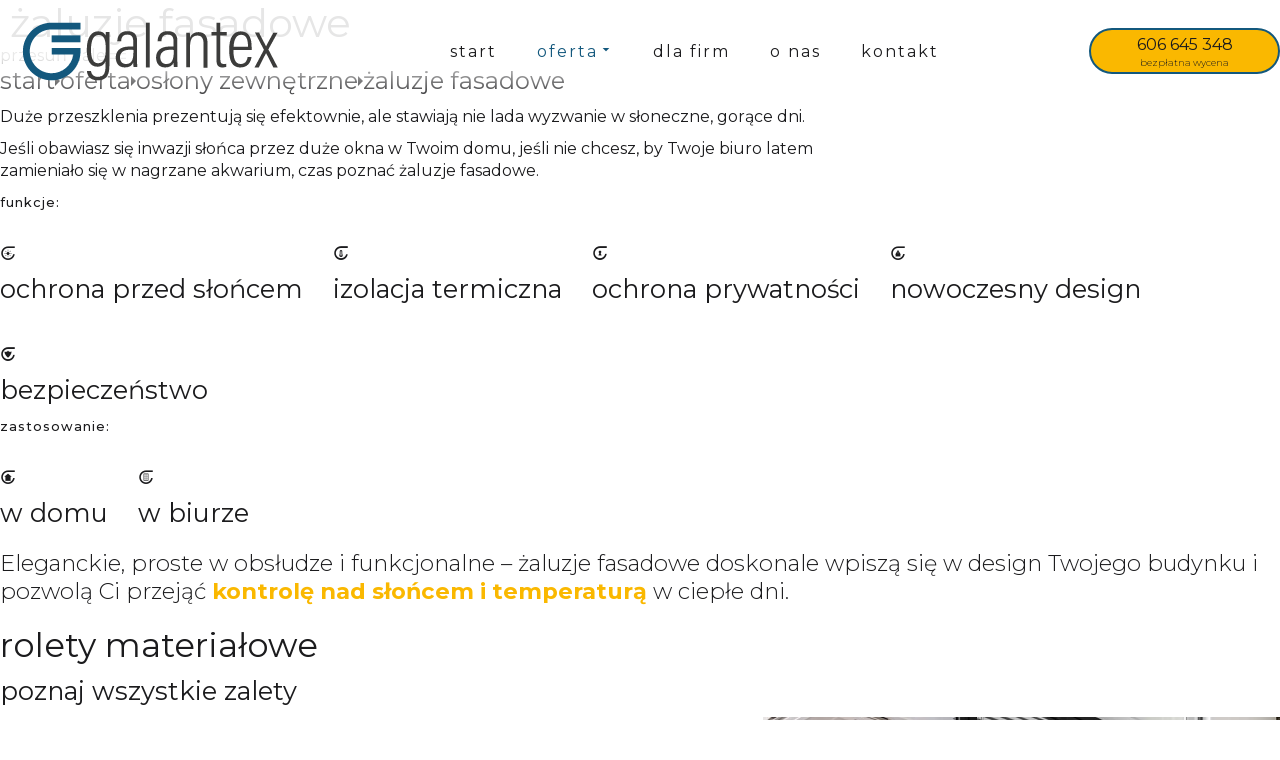

--- FILE ---
content_type: text/html; charset=utf-8
request_url: https://www.galantex.pl/oferta/oslony-zewnetrzne/zaluzje-fasadowe/
body_size: 17742
content:
<!DOCTYPE html>
<html prefix="og: http://ogp.me/ns#" xmlns="http://www.w3.org/1999/xhtml" lang="pl-pl"
    dir="ltr">
<head>
    <meta name="viewport" content="width=device-width, initial-scale=1.0" />
    <meta charset="utf-8">
	<meta name="keywords" content="żaluzje fasadowe">
	<meta name="description" content="Duże przeszklenia prezentują się efektownie, ale stawiają nie lada wyzwanie w słoneczne, gorące dni. 
Jeśli obawiasz się inwazji słońca przez duże okna w Twoim domu, jeśli nie chcesz, by Twoje biuro latem zamieniało się w nagrzane akwarium, czas poznać żaluzje fasadowe.">
	<meta name="generator" content="SPL - oswajamy marketing">
	<title>żaluzje fasadowe | Galantex | Poznań</title>
	<link href="https://www.galantex.pl/oferta/oslony-zewnetrzne/zaluzje-fasadowe/" rel="canonical">
<link href="https://www.galantex.pl/templates/gridbox/library/icons/custom-icons/galantex-1/font.css" rel="stylesheet">
	<link href="https://www.galantex.pl/templates/gridbox/library/icons/custom-icons/spl/font.css" rel="stylesheet">
	<link href="https://www.galantex.pl/templates/gridbox/library/icons/custom-icons/galantex-2/font.css" rel="stylesheet">
	<link href="https://www.galantex.pl/components/com_gridbox/assets/css/storage/style-12.css?2025-08-22-07-03-52" rel="stylesheet">
	<link href="https://www.galantex.pl/components/com_gridbox/assets/css/storage/post-7.css?2025-08-22-07-03-52" rel="stylesheet">
	<link href="/templates/gridbox/css/gridbox.css?2.19.0.5" rel="stylesheet">
	<link href="/templates/gridbox/css/storage/responsive.css?2025-08-22-06-53-19" rel="stylesheet">
	<link href="https://www.galantex.pl/templates/gridbox/css/storage/style-12.css?2025-08-22-06-53-19" rel="stylesheet">
	<link href="//fonts.googleapis.com/css?family=Montserrat:200,300,700,900,400,500&amp;subset=latin,cyrillic,greek,latin-ext,greek-ext,vietnamese,cyrillic-ext&amp;display=swap" rel="stylesheet">
<script type="application/json" class="joomla-script-options new">{"system.paths":{"root":"","rootFull":"https:\/\/www.galantex.pl\/","base":"","baseFull":"https:\/\/www.galantex.pl\/"},"csrf.token":"e2ad0b0bca2af8c489613cb72d583578","plg_system_schedulerunner":{"interval":300}}</script>
	<script src="/media/system/js/core.min.js?2cb912"></script>
	<script src="/media/mod_menu/js/menu.min.js?80c97f" type="module"></script>
	<script src="/media/plg_system_schedulerunner/js/run-schedule.min.js?229d3b" type="module"></script>
	<script src="/media/vendor/jquery/js/jquery.min.js"></script>
	<script src="/components/com_gridbox/libraries/bootstrap/bootstrap.js?2.19.0.5"></script>
	<script src="https://www.galantex.pl/index.php?option=com_gridbox&amp;task=editor.loadModule&amp;module=gridboxLanguage&amp;2.19.0.5"></script>
	<script src="/components/com_gridbox/assets/modules/ImportHelper.js?"></script>
	<script src="/templates/gridbox/js/gridbox.js?2.19.0.5"></script>
	<script src="/index.php?option=com_gridbox&amp;task=editor.getItems&amp;id=12&amp;theme=12&amp;edit_type=&amp;view=page&amp;menuitem=148&amp;2025-08-22-06-53-19"></script>
	<script src="https://www.galantex.pl/templates/gridbox/js/storage/code-editor-12.js?2025-08-22-06-53-19"></script>

	<link rel="icon" type="image/png" sizes="32x32" href="https://www.galantex.pl/templates/gridbox/favicon.png">
	<link rel="apple-touch-icon" sizes="180x180" href="https://www.galantex.pl/templates/gridbox/favicon.png">
	<link rel="manifest" href="https://www.galantex.pl/templates/gridbox/manifest.webmanifest">
    <style type="text/css">/*/* Plugin Logo*/.ba-item-logo a { text-align: inherit;}.ba-logo-wrapper,.ba-logo-wrapper > a { line-height: 0; display: block;}/*/* Blog Plugin Search*/.ba-item-store-search,.ba-item-search { --shadow-horizontal: 0; --shadow-vertical: 0; --shadow-blur: 0; --shadow-spread: 0px; --shadow-color: rgba(0, 0, 0, 0);}.ba-item-store-search .ba-search-wrapper,.ba-item-search .ba-search-wrapper { align-items: center; box-sizing: border-box; box-shadow: var(--shadow-horizontal) var(--shadow-vertical) var(--shadow-blur) var(--shadow-spread) var(--shadow-color); display: inline-flex; width: 100%;}.ba-item-store-search .ba-search-wrapper:not(.after),.ba-item-search .ba-search-wrapper:not(.after) { flex-direction: row-reverse;}.ba-item-store-search .ba-search-wrapper input,.ba-item-search .ba-search-wrapper input { background: transparent !important; border: none !important; height: auto; margin: 0; outline: none !important; padding: 0; width: 100%;}.ba-item-store-search .ba-search-wrapper i,.ba-item-search .ba-search-wrapper i { pointer-events: none; margin: 0 10px;}.search-started .ba-item-search-result { opacity: 0;}.ba-search-wrapper input::placeholder { opacity: .5;}.ba-item-store-search-result .ba-blog-posts-wrapper p,.ba-item-search-result .ba-blog-posts-wrapper p { margin: 0 10px; }/* /* Live Search */.ba-live-search-results { background-color: #fff; border-radius: 6px; border: none; box-shadow: 0 25px 40px rgba(0,0,0,.15); box-sizing: border-box; display: none; left: var(--input-left); margin-left: 0; min-width: 700px; opacity: 0; overflow: hidden; padding: 0; position: absolute; top: var(--input-bottom); width: var(--input-width); z-index: 999999999 !important;}.ba-live-search-results .ba-live-search-body { box-sizing: border-box; display: flex; flex-direction: column; height: calc(var(--live-search-height) - 100px); justify-content: flex-start; max-height: 550px; min-height: 80px; overflow-y: auto; padding: 25px; scrollbar-color: #464646 transparent; scrollbar-width: thin;}.ba-live-search-show-all-btn { align-items: center; background: var(--primary) !important; color: #fff !important; cursor: pointer; display: flex; font-size: .875rem; font-weight: bold; justify-content: center; padding: 15px; transition: .3s;}@keyframes loading-spin { from { transform: rotate(0); } to { transform: rotate(360deg); }}.live-search-loading-data i { animation: loading-spin 1s linear infinite;}.live-search-loading-data i:before { content: '\f1b9'; font-family: 'balbooa-family';}.live-search-data-loaded i { pointer-events: all !important; cursor: pointer;}.live-search-data-loaded i:before { content: '\e04a'; font-family: 'balbooa-family';}.ba-live-search-product-title-cell { flex-grow: 1;}.ba-live-search-product-title-cell { padding-left: 15px;}.ba-live-search-product-row:first-child { padding-top: 0;}.ba-live-search-product-row:last-child { padding-bottom: 0;}.ba-live-search-product-price-cell { white-space: nowrap;}.ba-live-search-product-price-cell { white-space: nowrap;}.ba-live-search-product-row:first-child { padding-top: 0;}.ba-live-search-product-row:last-child { padding-bottom: 0;}.ba-live-search-body{ min-height: 255px;}.ba-live-search-product-price-cell { width: 80px;}@keyframes visible-live-search { from {transform: translateY(20px); opacity: 0;} to {transform: translateY(0);opacity: 1;}}.ba-live-search-results.visible-live-search-results { animation: visible-live-search .3s cubic-bezier(0.4,0,0.2,1) both;}@keyframes live-search-out { from {transform: translateY(0);opacity: 1;} to {transform: translateY(20px); opacity: 0;}}.ba-live-search-results.ba-live-search-out { animation: live-search-out .3s cubic-bezier(0.4,0,0.2,1) both;}.ba-live-search-results.ba-live-search-out,.ba-live-search-results.visible-live-search-results { animation: modal-sm-in .3s cubic-bezier(0.4,0,0.2,1) both; backface-visibility: hidden; display: block; line-height: initial;}.ba-wishlist-attachment,.ba-checkout-order-product-content-inner-cell + .ba-checkout-order-product-extra-options,.ba-live-search-product-content-inner-cell + .ba-live-search-product-content-inner-cell,.ba-wishlist-product-content-inner-cell + .ba-wishlist-product-extra-options,.ba-cart-product-content-inner-cell + .ba-cart-product-extra-options { margin-top: 20px;}.ba-wishlist-product-extra-options + .ba-wishlist-attachment{ margin-top: 0;}.ba-live-search-product-price-cell,.ba-store-cart-backdrop .ba-cart-product-price-cell { display: flex; flex-direction: column;}.ba-wishlist-product-price-cell { line-height: 3rem;}.ba-checkout-order-product-row,.ba-live-search-product-row,.ba-wishlist-product-row,.ba-cart-product-row { padding: 15px 0 ;}.ba-checkout-order-product-row:not(:last-child),.ba-live-search-product-row:not(:last-child),.ba-wishlist-product-row:not(:last-child),.ba-cart-product-row:not(:last-child) { border-bottom: 1px solid var(--border);}.ba-checkout-order-product-extra-option,.ba-checkout-order-product-row.row-fluid,.ba-checkout-order-product-content-inner-cell,.ba-live-search-product-content-inner-cell,.ba-live-search-product-row,.ba-wishlist-product-extra-option,.ba-wishlist-product-content-inner-cell,.ba-wishlist-product-row,.ba-cart-product-extra-option,.ba-cart-product-content-inner-cell,.ba-cart-product-row { align-items: flex-start; display: flex; }.ba-live-search-product-row[data-extra-count="0"],.ba-wishlist-product-row[data-extra-count="0"],.ba-cart-product-row[data-extra-count="0"] { align-items: center; }.ba-checkout-order-product-content-inner-cell,.ba-live-search-product-row,.ba-live-search-product-content-inner-cell,.ba-wishlist-product-content-inner-cell,.ba-cart-product-content-inner-cell { align-items: center;}.ba-checkout-order-product-content-cell,.ba-live-search-product-content-cell,.ba-wishlist-product-content-cell,.ba-cart-product-content-cell { align-items: center; display: flex; flex-wrap: wrap;}.ba-wishlist-attachment,.ba-checkout-order-product-extra-options-title,.ba-checkout-order-product-extra-options,.ba-checkout-order-product-extra-options-content,.ba-checkout-order-product-extra-option,.ba-checkout-order-product-extra-option-value,.ba-checkout-order-product-extra-options-title,.ba-checkout-order-product-content-inner-cell,.ba-live-search-product-content-inner-cell,.ba-wishlist-product-extra-options,.ba-wishlist-product-content-inner-cell,.ba-wishlist-product-extra-options-content,.ba-wishlist-product-extra-option,.ba-wishlist-product-extra-option-value,.ba-wishlist-product-extra-options-title,.ba-cart-product-extra-options,.ba-cart-product-content-inner-cell,.ba-cart-product-extra-options-content,.ba-cart-product-extra-option,.ba-cart-product-extra-option-value,.ba-cart-product-extra-options-title { width: 100%;}.ba-checkout-order-product-content-cell,.ba-live-search-product-content-cell,.ba-wishlist-product-content-cell,.ba-wishlist-product-extra-option-value,.ba-cart-product-extra-option-value,.ba-cart-product-content-cell { flex-grow: 1;}.ba-live-search-body,.ba-wishlist-products-list,.ba-cart-products-list { overflow: auto; padding: 0 50px; text-align: left;}.ba-live-search-results .ba-live-search-product-image-cell img,.ba-wishlist-product-image-cell img,.ba-checkout-order-product-image-cell img,.ba-cart-product-image-cell img { max-width: 75px; max-height: 75px;}.ba-live-search-results .ba-live-search-product-image-cell,.ba-wishlist-product-image-cell,.ba-cart-product-image-cell { position: relative;}.ba-live-search-results .ba-live-search-product-image-cell a,.ba-wishlist-product-image-cell a,.ba-cart-product-image-cell a { bottom: 0; left: 0; position: absolute; right: 0; top: 0;}.ba-empty-live-search,.ba-empty-cart-products-message,.ba-cart-product-row input[type="text"],.ba-cart-product-quantity-cell i,.ba-wishlist-price-wrapper,.ba-cart-price-wrapper { font-size: 1.125rem;}.ba-empty-live-search { align-items: center; display: flex; flex-grow: 1; font-size: .875rem; justify-content: center; text-align: center;}.ba-empty-live-search,.ba-empty-cart-products-message,.ba-cart-checkout-row.ba-cart-checkout-discount,.ba-wishlist-headline,.ba-cart-headline { line-height: 1.875rem;}.ba-checkout-order-form-section.ba-checkout-order-form-total-wrapper .ba-checkout-order-form-row-title > span,.ba-live-search-product-price-cell,.ba-live-search-price-wrapper,.ba-wishlist-sale-price-wrapper,.ba-cart-price-wrapper,.ba-cart-sale-price-wrapper,.ba-cart-product-title,.ba-wishlist-product-info,.ba-cart-product-info { line-height: normal;}.ba-live-search-sale-price-wrapper,.ba-cart-sale-price-wrapper,.ba-wishlist-sale-price-wrapper { text-decoration: line-through;}.ba-checkout-order-product-extra-options,.ba-wishlist-product-extra-options,.ba-cart-product-extra-options,.ba-live-search-product-title,.ba-checkout-order-product-title,.ba-wishlist-product-title,.ba-cart-product-title { display: flex;}.ba-checkout-order-product-info > span,.ba-live-search-price-currency,.ba-checkout-order-price-currency,.ba-cart-subtotal .store-currency-symbol,.ba-wishlist-price-currency,.ba-cart-price-currency,.ba-wishlist-product-info > span,.ba-cart-product-info > span { margin-right: 5px;}.ba-checkout-order-product-extra-options-title,.ba-checkout-order-product-extra-option-title,.ba-wishlist-product-extra-options-title,.ba-wishlist-product-extra-option-title,.ba-cart-product-extra-options-title,.ba-checkout-order-product-extra-option-title,.ba-wishlist-product-extra-option-title,.ba-cart-product-extra-option-title,.ba-empty-live-search,.ba-live-search-price-wrapper,.ba-live-search-product-title a,.ba-empty-cart-products-message,.ba-wishlist-checkout-title,.ba-cart-checkout-title,.ba-cart-product-title,.ba-wishlist-product-title a,.ba-cart-product-title a,.ba-wishlist-price-wrapper,.ba-cart-price-wrapper { color: var(--title); font-weight: bold;}.ba-live-search-product-price-cell,.ba-live-search-product-title a,.ba-live-search-price-wrapper,.ba-wishlist-product-title a,.ba-store-cart .ba-cart-product-title a { font-size: 1rem;}.ba-live-search-product-title a,.ba-wishlist-product-title a,.ba-store-cart .ba-cart-product-title a { color: var(--title); transition: opacity .3s;}.ba-live-search-product-category a:hover,.ba-live-search-product-category a { font-size: .875rem; color: var(--subtitle); transition: opacity .3s;}.ba-live-search-product-category a:hover,.ba-live-search-product-title a:hover,.ba-wishlist-product-title a:hover,.ba-store-cart .ba-cart-product-title a:hover { opacity: .5;}.ba-live-search-results .ba-live-search-product-image-cell,.ba-wishlist-product-image-cell,.ba-checkout-order-product-image-cell,.ba-cart-product-image-cell { align-items: center; display: flex; justify-content: center; margin-right: 10px; max-width: 85px; min-height: 75px; min-width: 85px;}.ba-live-search-product-title-cell,.ba-cart-product-title-cell { flex-grow: 1; width: 225px;}.ba-live-search-add-to-cart-cell > span:hover,.ba-wishlist-add-to-cart-cell > span:not(.ba-wishlist-empty-stock):hover,.ba-cart-checkout-row.ba-cart-checkout-promo-code .ba-cart-apply-promo-code:hover,.ba-wishlist-add-all-btn:hover,.ba-cart-checkout-btn:hover { background-color: var(--hover); color: var(--title-inverse);}.ba-live-search-show-all-btn:hover,.ba-live-search-add-to-cart-btn:hover,.ba-wishlist-add-to-cart-cell > span:not(.ba-wishlist-empty-stock):hover { background-color: var(--hover) !important;}.ba-live-search-results .ba-live-search-body::-webkit-scrollbar,.ba-wishlist-products-list::-webkit-scrollbar,.ba-cart-products-list::-webkit-scrollbar { width: 6px;}.ba-live-search-results .ba-live-search-body::-webkit-scrollbar-thumb,.ba-wishlist-products-list::-webkit-scrollbar-thumb,.ba-cart-products-list::-webkit-scrollbar-thumb { background: #ddd; border-radius: 6px;}.ba-cart-products-list { scrollbar-width: thin; scrollbar-color: #464646 transparent;}.ba-wishlist-attachment .post-intro-image { background-position: center; background-size: cover; border-radius: 3px; box-sizing: border-box; display: inline-block; height: 50px; margin: 0 15px 0 0; min-width: 50px; vertical-align: middle; width: 50px;}.ba-wishlist-attachment .attachment-title { color: var(--text); font-size: .75rem; line-height: 1.5rem;}.ba-wishlist-attachment { display: flex; align-items: center;}.ba-wishlist-attachment i { font-size: 1.5rem; margin-right: 10px; pointer-events: none; transition: all .3s;}/*/* Plugin Simple Gallery*/.gridbox-gallery-wrapper { display: grid;}.simple-gallery-masonry-layout { grid-row-gap: 20px; grid-column-gap: 20px; grid-auto-rows: 0px;}.ba-gridbox-gallery-image .ba-simple-gallery-image { background: inherit; transition-duration: inherit;}.ba-item-simple-gallery .ba-gridbox-gallery-image > * { transition-delay: 0s !important;}.ba-item-field-simple-gallery .ba-gridbox-gallery-image { transition: opacity 0.3s linear;}.ba-item-field-simple-gallery .ba-gridbox-gallery-image:hover { opacity: .85;}.ba-gridbox-gallery-image { background-position: center; background-size: cover; box-sizing: border-box; display: inline-block; position: relative;}.ba-gridbox-gallery-image img { max-height: 100%; opacity: 0;}.simple-gallery-masonry-layout .ba-gridbox-gallery-image img { max-height: initial;}.ba-item-overlay-section,.ba-item-image { line-height: 0 !important;}.ba-image-wrapper > a,.ba-image-wrapper { line-height: 0; display: block;}.ba-image-wrapper { box-sizing: border-box; max-width: 100%;}.ba-image-wrapper img.ba-lightbox-item-image { cursor: zoom-in;}.ba-item-image-field .ba-image-wrapper,.ba-item-overlay-section .ba-image-wrapper,.ba-item-image .ba-image-wrapper { display: inline-block; position: relative;}.ba-item-image-field .ba-image-wrapper img,.ba-item-overlay-section .ba-image-wrapper img,.ba-item-image .ba-image-wrapper img { width: 100% !important;}.ba-image-item-caption,.ba-simple-gallery-caption { opacity: 0;}.ba-item-image .ba-image-wrapper.visible-image-caption .ba-image-item-caption,.ba-item-overlay-section .ba-image-wrapper:hover .ba-image-item-caption,.ba-item-image .ba-image-wrapper:hover .ba-image-item-caption,.ba-gridbox-gallery-image:hover .ba-simple-gallery-caption { opacity: 1;}.ba-item-image .ba-image-wrapper.visible-image-caption .ba-image-item-caption,.ba-item-image .ba-image-wrapper.visible-image-caption:hover img { transform: none !important;}.ba-item-overlay-section img,.ba-image-item-caption,.ba-item-image .ba-image-wrapper img,.ba-image-item-caption .ba-caption-overlay,.ba-gridbox-gallery-image .ba-caption-overlay,.ba-simple-gallery-caption { transition-duration: var(--transition-duration); transition-property: all;}.ba-image-item-caption,.ba-image-item-caption .ba-caption-overlay,.ba-simple-gallery-image,.ba-simple-gallery-caption .ba-caption-overlay,.ba-simple-gallery-caption { bottom: 0; display: flex; flex-direction: column; justify-content: center; left: 0; padding: 20px; position: absolute; right: 0; top: 0;}.ba-btn-transition + .ba-image-item-caption { pointer-events: none;}.ba-image-item-caption .ba-caption-overlay,.ba-simple-gallery-image { padding: 0;}.ba-item .ba-image-wrapper,.ba-item-simple-gallery .ba-gridbox-gallery-image { overflow: hidden; transform: translate3d(0, 0, 0);}.ba-image-item-caption *:not(.ba-caption-overlay),.ba-simple-gallery-caption *:not(.ba-caption-overlay){ z-index: 1;}/*/* Plugin Smooth Scrolling*/.ba-scroll-to i { text-align: center;}.ba-scroll-to i { line-height: 1em;}/*/* Main menu*/.main-menu > .add-new-item,.close-menu,.open-menu { display: none;}.mod-menu__sub,.nav-child { transition: all .5s ease;}.nav { margin: 0;}.main-menu .nav { font-size: 0; letter-spacing: 0; line-height: 0; list-style: none; margin-bottom: 0; padding-left: 0;}.main-menu .nav > li { display: inline-block; float: none; overflow: visible; text-decoration: none;}.vertical-menu .main-menu .nav > li { overflow: visible;}.main-menu .nav > li > a,.main-menu .nav > li > span { background: transparent; display: block;}.main-menu .nav > li > a:hover,.main-menu .nav > li > a:focus { background: transparent;}.mod-menu__sub,.nav-child { padding: 0; width: 250px;}li.deeper > span i.ba-icon-caret-right,li.deeper > a i.ba-icon-caret-right { color: inherit; font-size: inherit; line-height: inherit; padding: 0 5px;}.vertical-menu li.deeper > span i.ba-icon-caret-right,.vertical-menu li.deeper > a i.ba-icon-caret-right,.nav > li li.deeper > span i.ba-icon-caret-right,.nav > li li.deeper > a i.ba-icon-caret-right { float: right;}@-moz-document url-prefix() { .nav li.deeper > span i.ba-icon-caret-right, .nav li.deeper > a i.ba-icon-caret-right { float: right; } li.deeper > span i.ba-icon-caret-right, li.deeper > a i.ba-icon-caret-right { display: block; float: none; position: static; text-align: right; }}.deeper.parent > .mod-menu__sub,.deeper.parent > .nav-child { display: none;}.nav > .deeper.parent > .mod-menu__sub,.nav > .deeper.parent > .nav-child { padding: 0; position: absolute; z-index: 20;}.mod-menu__sub li > span,.mod-menu__sub li > a,.nav-child li > span,.nav-child li > a { display: block; padding: 10px 20px;}.mod-menu__sub > .deeper,.nav-child > .deeper { position: relative;}.mod-menu__sub li,.nav-child li { text-decoration: none; list-style: none;}.mod-menu__sub > .deeper > .mod-menu__sub.show-menu,.nav-child > .deeper > .nav-child.show-menu,.mod-menu__sub > .deeper > .mod-menu__sub.show-menu,.nav-child > .deeper > .nav-child.show-menu,.mod-menu__sub > .deeper:hover > .mod-menu__sub,.nav-child > .deeper:hover > .nav-child { left: 100%; position: absolute; top: 0px;}.mod-menu__sub > .deeper > .mod-menu__sub.show-menu,.nav-child > .deeper > .nav-child.show-menu,.nav > .deeper.parent > .mod-menu__sub.show-menu, .nav > .deeper.parent > .nav-child.show-menu,.nav li > .tabs-content-wrapper .ba-section { box-sizing: border-box !important;}.nav li.deeper > .mod-menu__sub.show-menu, .nav li.deeper > .nav-child.show-menu,.nav li > .tabs-content-wrapper.show-menu,.megamenu-editing.megamenu-item > .tabs-content-wrapper .ba-section,.nav li.deeper:hover > .mod-menu__sub, .nav li:hover > .tabs-content-wrapper .ba-section, .nav li.deeper:hover > .nav-child { animation-fill-mode: none; animation-delay: 0s; box-sizing: border-box; display: block;}.megamenu-item.megamenu-editing >.tabs-content-wrapper,.megamenu-item:hover >.tabs-content-wrapper, .megamenu-item > .tabs-content-wrapper.show-menu, .deeper.parent > .show-menu { display: block !important;}.megamenu-editing.megamenu-item > .tabs-content-wrapper .ba-section { box-sizing: border-box !important;}li.deeper >span,li.deeper > a { position: relative;}.ba-menu-backdrop { background-color: rgba(0,0,0, .1); bottom: 0; display: none; left: 0; position: fixed; right: 0; top: 0; z-index: 1;}.dropdown-left-direction { right: 0;}.child-dropdown-left-direction,.dropdown-left-direction ul { right: 100%; left: auto !important;}.dropdown-top-direction { transform: translateY(calc( 0px - var(--dropdown-top-diff) - 25px)); top: auto !important;}/* Menu With Icon */.ba-item-main-menu .nav li span i.ba-menu-item-icon,.ba-item-main-menu .nav li a i.ba-menu-item-icon,.menu li span i.ba-menu-item-icon,.menu li a i.ba-menu-item-icon { color: inherit; line-height: 0; margin-right: 10px; text-align: center; vertical-align: middle; width: 1em;}/* Megamenu */.megamenu-item .ba-section { max-width: 100%;}.megamenu-item > .mod-menu__sub,.ba-menu-wrapper > .tabs-content-wrapper,.megamenu-item > .tabs-content-wrapper,.megamenu-item > .nav-child { display: none !important; z-index: 999;}.row-with-megamenu .megamenu-editing.megamenu-item > .tabs-content-wrapper,.megamenu-item:hover >.tabs-content-wrapper,.megamenu-item >.tabs-content-wrapper.show-menu, { display: block !important;}.megamenu-item >.tabs-content-wrapper { position: absolute; top: 100%;}.vertical-menu .megamenu-item >.tabs-content-wrapper.ba-container { top: 0;}.megamenu-item >.tabs-content-wrapper:not(.ba-container) { max-width: none !important;}.megamenu-item >.tabs-content-wrapper:not(.ba-container) .ba-section { width: 100% !important;}.megamenu-item >.tabs-content-wrapper.ba-container:not(.megamenu-center) { margin: 0 !important;}.megamenu-item >.tabs-content-wrapper.ba-container { width: auto !important; max-width: none;}.mod-menu__sub > .megamenu-item .ba-icon-caret-right,.mod-menu__sub > .megamenu-item >.tabs-content-wrapper,.nav-child > .megamenu-item .ba-icon-caret-right,.nav-child > .megamenu-item >.tabs-content-wrapper { display: none !important;}.megamenu-item .ba-section { min-height: 50px;}/* Vertical layout menu */.vertical-menu .main-menu .nav > li { display: block; position: relative;}.vertical-menu .main-menu .nav > li.deeper.parent > .mod-menu__sub,.vertical-menu .megamenu-item > .tabs-content-wrapper.ba-container,.vertical-menu .main-menu .nav > li.deeper.parent > .nav-child { margin-left: 100% !important;}.vertical-menu .megamenu-item >.tabs-content-wrapper.ba-container.megamenu-center { padding: 0 !important; top: auto;}.vertical-menu .main-menu .nav > li.megamenu-item { align-items: center; display: flex;}.vertical-menu .main-menu .nav > li> span,.vertical-menu .main-menu .nav > li> a { width: 100%; box-sizing: border-box;}.vertical-menu .main-menu .nav > li .mod-menu__sub,.vertical-menu .main-menu .nav > li .nav-child { top: 0;}.megamenu-item > .tabs-content-wrapper { margin-left: calc(var(--menu-item-left-offset) * -1) !important;}.megamenu-item > .tabs-content-wrapper.ba-container { margin-left: 0 !important;}.megamenu-item > .tabs-content-wrapper.ba-container.megamenu-center { margin-left: calc(var(--menu-item-width) / 2 - var(--megamenu-width) / 2 - 50px) !important;}.ba-hamburger-menu >.main-menu .ba-overlay { z-index: -1;}.ba-menu-wrapper:not(.vertical-menu) .nav > li.deeper > span i.ba-icon-caret-right:before,.ba-menu-wrapper:not(.vertical-menu) .nav > li.deeper > a i.ba-icon-caret-right:before,.ba-menu-wrapper:not(.vertical-menu) .menu > li.deeper > span i.ba-icon-caret-right:before,.ba-menu-wrapper:not(.vertical-menu) .menu > li.deeper > a i.ba-icon-caret-right:before { display: block; transform: rotate(90deg);}.vertical-menu .nav > .megamenu-item > span:after,.vertical-menu .nav > .megamenu-item > a:after,.vertical-menu .nav > .deeper.parent > span:after,.vertical-menu .nav > .deeper.parent > a:after,.vertical-menu .menu > .megamenu-item > span:after,.vertical-menu .menu > .megamenu-item > a:after,.vertical-menu .menu > .deeper.parent > span:after,.vertical-menu .menu > .deeper.parent > a:after { transform: rotate(-90deg);}/* Collapsible Vertical Menu*/.collapsible-vertical-submenu.vertical-menu .main-menu .nav > li.deeper.parent > .mod-menu__sub,.collapsible-vertical-submenu.vertical-menu .main-menu .nav > .deeper.parent .mod-menu__sub,.collapsible-vertical-submenu.vertical-menu .main-menu .nav > .deeper.parent .nav-child, .collapsible-vertical-submenu.vertical-menu .main-menu .menu > .deeper.parent .mod-menu__sub, .collapsible-vertical-submenu.vertical-menu .main-menu .menu > .deeper.parent .nav-child { box-sizing: border-box; display: none!important; margin-left: 0 !important; margin-top: 0; position: static; transform: none !important; width: 100% !important;}@keyframes visible-nav-child { 0% {max-height: 0; overflow: hidden;opacity: 0;} 99%{max-height: 400vh; overflow: visible; opacity: 1;} 100%{max-height: 400vh; overflow: visible; opacity: 1;}}.collapsible-vertical-submenu.vertical-menu .main-menu .nav .deeper.parent:not(:hover) > .show-menu,.collapsible-vertical-submenu.vertical-menu .main-menu .menu .deeper.parent:not(:hover) > .show-menu,.collapsible-vertical-submenu.vertical-menu .main-menu .menu .deeper.parent.visible-nav-child >.mod-menu__sub, .collapsible-vertical-submenu.vertical-menu .main-menu .menu .deeper.parent.visible-nav-child > .nav-child,.collapsible-vertical-submenu.vertical-menu .main-menu .nav .deeper.parent.visible-nav-child > ul.mod-menu__sub, .collapsible-vertical-submenu.vertical-menu .main-menu .nav .deeper.parent.visible-nav-child > .tabs-content-wrapper, .collapsible-vertical-submenu.vertical-menu .main-menu .nav .deeper.parent.visible-nav-child > ul.nav-child { animation: visible-nav-child .5s linear both!important; display: block!important; overflow: visible;}.collapsible-vertical-submenu.vertical-menu .deeper.parent.hidden-nav-child > ul.mod-menu__sub, .collapsible-vertical-submenu.vertical-menu .deeper.parent.hidden-nav-child > .tabs-content-wrapper, .collapsible-vertical-submenu.vertical-menu .deeper.parent.hidden-nav-child > ul.nav-child,.collapsible-vertical-submenu.vertical-menu .deeper.parent:not(.visible-nav-child) > ul.mod-menu__sub, .collapsible-vertical-submenu.vertical-menu .deeper.parent:not(.visible-nav-child) > .tabs-content-wrapper, .collapsible-vertical-submenu.vertical-menu .deeper.parent:not(.visible-nav-child) > ul.nav-child { display: none!important;}.collapsible-vertical-submenu.vertical-menu .main-menu .nav .deeper.parent:not(:hover):has(.show-menu) > span i:not(.ba-menu-item-icon):before,.collapsible-vertical-submenu.vertical-menu .main-menu .nav .deeper.parent:not(:hover):has(.show-menu) > a i:not(.ba-menu-item-icon):before,.collapsible-vertical-submenu.vertical-menu .main-menu .menu .deeper.parent:not(:hover):has(.show-menu) > span i:not(.ba-menu-item-icon):before,.collapsible-vertical-submenu.vertical-menu .main-menu .menu .deeper.parent:not(:hover):has(.show-menu) > a i:not(.ba-menu-item-icon):before,.collapsible-vertical-submenu.vertical-menu .deeper.parent.visible-nav-child > span i:not(.ba-menu-item-icon):before, .collapsible-vertical-submenu.vertical-menu .deeper.parent.visible-nav-child > a i:not(.ba-menu-item-icon):before { transform: rotate(90deg);}.collapsible-vertical-submenu.vertical-menu .deeper.parent > span i:before, .collapsible-vertical-submenu.vertical-menu .deeper.parent > a i:before { align-items: center; display: inline-flex; justify-content: center; transition: all .15s linear; width: 1em;}/*/* Plugin Feature Box*/.ba-feature-box-wrapper { display: inline-flex; flex-wrap: wrap; width: 100%;}.ba-feature-box-wrapper .ba-feature-box { box-sizing: border-box; display: inline-flex; margin-right: 30px; margin-top: 30px; overflow: hidden; position: relative;}.ba-feature-image-wrapper .ba-feature-image { max-width: 100%;}.ba-feature-image-wrapper i { align-items: center; display: inline-flex; height: 1em; justify-content: center; max-width: 100%; width: 1em;}.ba-feature-list-layout .ba-feature-image-wrapper { margin-right: 25px;}.ba-feature-image-wrapper div { background-attachment: scroll; background-position: center center; background-repeat: no-repeat; background-size: cover; display: inline-block;}.ba-feature-box-wrapper.ba-feature-grid-layout .ba-feature-box { flex-direction: column;}.ba-feature-box-wrapper.ba-feature-grid-layout .ba-feature-box:hover { z-index: 1;}.ba-feature-box-wrapper.ba-feature-list-layout .ba-feature-box .ba-feature-caption { flex-grow: 1;}.ba-feature-button a { display: inline-block; transition: .3s;}.ba-feature-button.empty-content { display: block !important;}/*/* Plugin Icons*/.ba-item-icon a { display: inline-block !important;}.ba-item-icon .ba-icon-wrapper i { cursor: default !important; line-height: 1em; text-align: center;}.ba-item-icon .ba-icon-wrapper a i { cursor: pointer !important;}/*/* Plugin Icon-list*/.ba-item-icon-list ul { display: inline-flex; flex-wrap: wrap; margin: 0; text-decoration: none; width: 100%;}.ba-item-icon-list li { align-items: flex-start; display: inline-flex; margin-right: 30px;}.ba-item-icon-list li a:before,.ba-item-icon-list li i:before,.ba-item-icon-list li:before,.ba-item-icon-list li i { cursor: default !important; display: block; font-style: initial; height: 1em; line-height: 1em; min-width: 1em; text-align: center; text-decoration: none; text-transform: none; width: 1em;}.ba-item-icon-list li:before,.ba-item-icon-list li a:before,.ba-item-icon-list li i { margin-top: calc(var(--icon-list-line-height)/2); transform: translateY(-50%);}.ba-item-icon-list li a i:before { cursor: pointer !important;}.ba-item-icon-list li a { align-items: flex-start; display: inherit;}.ba-item-icon-list li a span { align-items: center; display: flex; min-height: 100%;}.ba-item-icon-list li a,.ba-item-icon-list li a i { cursor: pointer !important;}.ba-item-icon-list .vertical-layout { flex-direction: column;}.ba-item-icon-list li:last-child,.ba-item-icon-list .vertical-layout li { margin-right: 0;}.ba-item-icon-list .vertical-layout li { margin-top: 20px;}.ba-item-icon-list .vertical-layout li:first-child { margin-top: 0;}.ba-item-icon-list ul.bullets-type i,.ba-item-icon-list ul.numbers-type i { display: none;}.ba-item-icon-list ul.bullets-type li a:before,.ba-item-icon-list ul.bullets-type li.list-item-without-link:before { content: '\f26d'; font-family: 'balbooa-family';}.ba-item-icon-list ul.numbers-type { counter-reset: list-numbers;}.ba-item-icon-list ul.numbers-type li a:before,.ba-item-icon-list ul.numbers-type li.list-item-without-link:before { counter-increment: list-numbers; content: counter(list-numbers);}/*/* Plugin Breadcrumbs*/.ba-item-breadcrumbs .ba-breadcrumbs-wrapper ul li { background-color: var(--background-color); color: var(--color);}.ba-item-breadcrumbs ul { align-items: center; display: flex; flex-wrap: wrap; list-style: none; margin: 0;}.ba-item-breadcrumbs ul li > span,.ba-item-breadcrumbs ul li > i,.ba-item-breadcrumbs ul li > a { color: inherit; line-height: inherit; display: flex;}.ba-item-breadcrumbs ul li span { white-space: nowrap; z-index: 1;}.ba-item-breadcrumbs ul li > i { pointer-events: none;}.ba-item-breadcrumbs ul li { align-items: center; display: flex; flex-wrap: nowrap; margin-bottom: 1px; margin-top: 1px; max-width: 100%; position: relative;}.ba-item-breadcrumbs ul li > a span,.ba-item-breadcrumbs ul li > a,.ba-item-breadcrumbs ul li > span { display: inline-block; max-width: 100%; overflow: hidden; text-overflow: ellipsis; white-space: nowrap;}.ba-item-breadcrumbs .ba-breadcrumbs-wrapper ul li { text-decoration: none !important;}.ba-item-breadcrumbs .ba-breadcrumbs-wrapper:not(.ba-classic-breadcrumbs) ul li.ba-icon-home-item:after,.ba-item-breadcrumbs .ba-breadcrumbs-wrapper:not(.ba-classic-breadcrumbs) ul li.ba-icon-home-item:before,.ba-item-breadcrumbs .ba-breadcrumbs-wrapper:not(.ba-classic-breadcrumbs) ul li:not(.ba-icon-home-item) > span:after,.ba-item-breadcrumbs .ba-breadcrumbs-wrapper:not(.ba-classic-breadcrumbs) ul li:not(.ba-icon-home-item) > span:before,.ba-item-breadcrumbs .ba-breadcrumbs-wrapper:not(.ba-classic-breadcrumbs) ul li:not(.ba-icon-home-item) > a:after,.ba-item-breadcrumbs .ba-breadcrumbs-wrapper:not(.ba-classic-breadcrumbs) ul li:not(.ba-icon-home-item) > a:before { background: transparent; bottom: 0; content: ""; position: absolute; top: 0; transition: inherit;}.ba-item-breadcrumbs .ba-breadcrumbs-wrapper ul li:hover { z-index: 10;}.ba-item-breadcrumbs .ba-skew-breadcrumbs ul li.ba-icon-home-item:after,.ba-item-breadcrumbs .ba-skew-breadcrumbs ul li > a:after,.ba-item-breadcrumbs .ba-skew-breadcrumbs ul li > span:after { right: calc(0px - var(--padding-right)); width: var(--padding-right); border: var(--padding-right) solid var(--background-color); box-sizing: border-box; border-right-color: transparent; border-bottom-color: transparent; border-right-width: 0px; border-bottom-width: calc(var(--padding-bottom)*2 + var(--typography-line-height)); border-top-width: 0;}.ba-item-breadcrumbs .ba-skew-breadcrumbs ul li.ba-icon-home-item:before,.ba-item-breadcrumbs .ba-skew-breadcrumbs ul li > span:before,.ba-item-breadcrumbs .ba-skew-breadcrumbs ul li > a:before { left: calc(0px - var(--padding-left)); width: var(--padding-left); border: var(--padding-left) solid var(--background-color); box-sizing: border-box; border-left-color: transparent; border-top-color: transparent; border-left-width: 0px; border-top-width: calc(var(--padding-top)*2 + var(--typography-line-height)); border-bottom-width: 0;}.ba-item-breadcrumbs .ba-triangle-breadcrumbs ul li.ba-icon-home-item:after,.ba-item-breadcrumbs .ba-triangle-breadcrumbs ul li > a:after,.ba-item-breadcrumbs .ba-triangle-breadcrumbs ul li > span:after { right: calc(0px - var(--padding-right)); width: var(--padding-right); background: transparent; border: var(--padding-right) solid var(--background-color); box-sizing: border-box; border-bottom-color: transparent; border-right-width: 0px; border-bottom-width: calc(var(--padding-bottom) + var(--typography-line-height)/2); border-top-color: transparent; border-top-width: calc(var(--padding-top) + var(--typography-line-height)/2);}.ba-item-breadcrumbs .ba-triangle-breadcrumbs ul li.ba-icon-home-item:before,.ba-item-breadcrumbs .ba-triangle-breadcrumbs ul li > span:before,.ba-item-breadcrumbs .ba-triangle-breadcrumbs ul li > a:before { left: calc(0px - var(--padding-left)); width: var(--padding-left); background: transparent; border: var(--padding-left) solid var(--background-color); box-sizing: border-box; border-left-color: transparent; border-left-width: var(--padding-left); border-top-width: calc(var(--padding-top) + var(--typography-line-height)/2); border-bottom-width: calc(var(--padding-bottom) + var(--typography-line-height)/2); border-right-width: 0;}.com_gridbox:not(.gridbox) .ba-hide-current-breadcrumbs li:last-child i,.com_gridbox.gridbox .ba-hide-current-breadcrumbs li:nth-last-child(2) i,.com_gridbox.gridbox .ba-hide-current-breadcrumbs li:last-child,.ba-item-breadcrumbs .ba-triangle-breadcrumbs ul li.ba-icon-home-item:first-child:before,.ba-breadcrumbs-wrapper .ba-title-home-item i:not(.ba-breadcrumbs-separator),.ba-item-breadcrumbs .ba-breadcrumbs-wrapper .ba-none-home-item,.ba-item-breadcrumbs .ba-breadcrumbs-wrapper .ba-icon-home-item span,.ba-item-breadcrumbs .ba-triangle-breadcrumbs .ba-none-home-item + li > span:before,.ba-item-breadcrumbs .ba-triangle-breadcrumbs .ba-none-home-item + li > a:before,.ba-item-breadcrumbs .ba-triangle-breadcrumbs ul li:first-child > span:before,.ba-item-breadcrumbs .ba-triangle-breadcrumbs ul li:first-child > a:before { display: none;}.ba-item-breadcrumbs .ba-breadcrumbs-wrapper ul li a { align-items: center; display: flex;}.ba-item-breadcrumbs .ba-breadcrumbs-wrapper ul li i { margin-left: var(--padding-right); line-height: var(--typography-line-height);}.ba-item-breadcrumbs .ba-breadcrumbs-wrapper ul li:not(.ba-icon-home-item) i { padding: 0 !important;}.ba-item-breadcrumbs .ba-breadcrumbs-wrapper:not(.ba-classic-breadcrumbs) ul li > a { padding-right: 0;}.ba-item-breadcrumbs .ba-breadcrumbs-wrapper:not(.ba-classic-breadcrumbs) ul li { margin-right: var(--padding-right) ;}.ba-item-breadcrumbs .ba-breadcrumbs-wrapper ul li a i:not(.ba-breadcrumbs-separator) { margin-right: var(--padding-right);}.ba-item-breadcrumbs .ba-breadcrumbs-wrapper ul li:not(:last-child) > span { padding-right: 0!important;}.ba-item-breadcrumbs .ba-breadcrumbs-wrapper ul li > span + i.ba-breadcrumbs-separator { padding-right: var(--padding-right) !important;}@keyframes notification-in { from {bottom: 0; transform: translateY(100%); opacity: 0;}}#system-message { animation: notification-in .4s cubic-bezier(.25,.98,.26,.99) both; border-radius: 6px; border: none; bottom: 50px; box-shadow: 0 10px 30px rgba(0,0,0,0.3); color: #fff; display: block; opacity: 1; overflow: hidden; padding: 0; position: fixed; right: 50px; text-shadow: none; visibility: visible; z-index: 1510;}#system-message-container .alert { background: #02adea; display: inline-block; padding: 40px 25px; width: 250px;}#system-message-container .alert.alert-warning,#system-message-container .alert.alert-danger,#system-message-container .alert.alert-error { background-color: #ff776f;;}#system-message .alert-heading { color: #fff; display: block; font-size: .875rem; font-weight: bold; letter-spacing: 0; line-height: 1rem; margin: 0 0 15px !important; text-align: left; text-decoration: none; text-transform: uppercase;}#system-message > div .alert-message { color: #fff; font-size: .875rem; font-weight: 500; line-height: 1.5rem; margin: 0; opacity: .6; word-break: break-word;}#system-message .alert:before,#system-message .close { color: #fff; opacity: 1; padding: 8px; position: absolute; right: 5px; text-shadow: none; top: 0; opacity: 0;}#system-message > .alert:before { content: '\e04a'; display: inline-block; font: normal normal normal 24px/1 'balbooa-family'; opacity: 1; padding: 13px 10px;}/*/* Plugin Sticky Header*/.ba-sticky-header { display: none; position: fixed; top: 0;}.ba-sticky-header.visible-sticky-header { display: block; left: 0; max-width: 100%; right: 0; z-index: 45;}.ba-store-cart-opened .header:not(.sidebar-menu) .ba-sticky-header.visible-sticky-header,.ba-store-wishlist-opened .header:not(.sidebar-menu) .ba-sticky-header.visible-sticky-header { max-width: calc(100vw - var(--body-scroll-width));}.ba-store-cart-opened .sidebar-menu .ba-sticky-header.visible-sticky-header,.ba-store-wishlist-opened .sidebar-menu .ba-sticky-header.visible-sticky-header { max-width: calc(100vw - var(--sidebar-menu-width) - var(--body-scroll-width));}.sticky-header-opened .ba-sticky-header-parent { z-index: 999999 !important;}.sticky-header-opened .header.ba-sticky-header-parent { z-index: 9999999 !important;}.sticky-header-opened .ba-sticky-header-parent ~ .ba-comments-modal { z-index: 99999999;}.ba-overlay-slideshow-button { background: transparent !important; bottom: 0; color: transparent !important; left: 0; position: absolute; right: 0; top: 0;}.content-text table { width: 100% !important;}.content-text * { word-break: normal;}.content-text pre { border: 1px solid var(--border); margin: 0; max-height: 400px; overflow-x: hidden; overflow-y: scroll; padding: 50px; text-decoration: none !important; text-transform: none !important; white-space: pre-wrap; word-break: break-all;}.content-text pre code { font-family: inherit;}.ba-copy-to-clipboard i,.ba-item-text a { transition: .3s}.ba-copy-to-clipboard:hover i { opacity: .5;}span.ba-copy-to-clipboard { bottom: 10px; cursor: pointer; font-size: 1.75rem; line-height: 0; position: absolute; right: 25px;}.intro-post-reviews a.ba-blog-post-rating-count,.ba-blog-post-reviews a.ba-blog-post-rating-count { margin-left: 10px; transition: color .3s;}.intro-post-wrapper .intro-post-info > span,.ba-blog-post-info-wrapper > span { align-items: center; position: relative;}.ba-blog-post-info-wrapper > .ba-blog-post-author ~ .ba-blog-post-author,.ba-item-post-intro .intro-post-info .intro-post-author ~ .intro-post-author { margin-left: 20px;}.intro-post-reviews a.ba-blog-post-rating-count,.ba-blog-post-reviews a.ba-blog-post-rating-count,.ba-blog-post-info-wrapper > span a:hover,.intro-post-wrapper .intro-post-info > span a:hover,.ba-blog-post-info-wrapper > span a,.intro-post-wrapper .intro-post-info > span a { color: inherit;}.ba-blog-post-info-wrapper .ba-author-avatar,.intro-post-wrapper .ba-author-avatar { margin: 5px 10px 5px 0;}.ba-blog-post-info-wrapper,.ba-blog-post-info-wrapper > span,.ba-blog-post-info-wrapper .ba-icons,.intro-post-wrapper .intro-post-info > span { cursor: default !important;}.ba-item-post-navigation .ba-blog-post-fields,.ba-item-post-intro .intro-post-info,.ba-blog-post-info-wrapper { align-items: center; display: flex; flex-wrap: wrap;}.ba-item-category-intro .intro-post-title-wrapper .ba-author-avatar,.ba-blog-post-info-wrapper .ba-author-avatar,.intro-post-info .ba-author-avatar { background-position: center; background-size: cover; border-radius: 50%; display: inline-block; vertical-align: middle;}.intro-post-info .ba-author-avatar,.ba-blog-post-info-wrapper .ba-author-avatar { height: 30px; width: 30px;}/* Author Social Link */.intro-category-author-social-wrapper a,.ba-post-author-social-wrapper a { font-size: 1rem; margin-right: 10px; padding: 10px;}.ba-blog-posts-pagination span.disabled a *,.ba-blog-posts-pagination span.disabled a,.intro-category-author-social-wrapper a:hover,.ba-post-author-social-wrapper a:hover { opacity: .5;}.intro-post-reviews,.ba-blog-post-reviews { align-items: center;}/* Multiple Nights */.add-to-cart-booking-calendar input { cursor: pointer !important; background: var(--bg-primary); border-color: var(--border); transition: border-color .3s;}.ba-add-to-cart-guests input:focus,.add-to-cart-booking-calendar input:focus { border-color: #f3f3f3 !important;}.add-to-cart-booking-calendar + .add-to-cart-booking-calendar { margin-left: 5px;}/* Single Day Private No Slot*/.ba-add-to-cart-guests,.ba-add-to-cart-guests input,.add-to-cart-booking-guests-wrapper .ba-add-to-cart-row-label,.add-to-cart-booking-hours-wrapper .ba-add-to-cart-row-label,.add-to-cart-booking-calendar-wrapper .ba-add-to-cart-row-label,.add-to-cart-booking-calendar input[data-type="single-date"] { width: 100%;}.add-to-cart-booking-calendar { position: relative;}.add-to-cart-booking-calendar .icons-cell ~ input { cursor: pointer; color: inherit; font-size: inherit; font-style: inherit; letter-spacing: inherit; line-height: inherit; margin: 0; padding: 0 0 0 2.7em; width: 100%;}.add-to-cart-booking-calendar .open-calendar-wrapper { position: relative;}.add-to-cart-booking-calendar .icons-cell { font-size: 1.5em; left: .5em; line-height: 1em; position: absolute; bottom: 50%; pointer-events: none; transform: translateY(0.5em);}.add-to-cart-booking-calendar-wrapper { min-width: 100%;}.add-to-cart-booking-calendar { flex-grow: 1; margin-bottom: 20px;}.add-to-cart-booking-calendar input.open-calendar-dialog { color: inherit; font-size: inherit; font-style: inherit; font-weight: inherit; letter-spacing: inherit; line-height: inherit; text-decoration: inherit; text-transform: inherit; width: 100%;}.add-to-cart-booking-guests-wrapper .ba-add-to-cart-row-label,.add-to-cart-booking-hours-wrapper .ba-add-to-cart-row-label,.add-to-cart-booking-calendar-wrapper .ba-add-to-cart-row-label { margin-bottom: 10px;}/*Single Day, Private, Slot*/.add-to-cart-booking-guests-wrapper,.add-to-cart-booking-hours-wrapper { flex-wrap: wrap;}.add-to-cart-booking-available-hours-wrapper { display: flex; flex-wrap: wrap; margin-bottom: 1.25rem; margin-left: -.625rem; width: 100%;}.add-to-cart-booking-available-hours { align-items: center; border: 2px solid var(--border); box-sizing: border-box; cursor: pointer; display: flex; justify-content: center; line-height: 1.5rem !important; margin: .625rem; padding: .625rem .9375rem; position: relative; transition: .3s; width: 7em;}.add-to-cart-booking-available-hours.active { border-color: var(--primary);}.add-to-cart-booking-calendar input:hover,.add-to-cart-booking-available-hours:hover { border-color: var(--hover);}/*Single Day, Group, Slot*/.ba-add-to-cart-guests input { background: transparent; border: none; color: inherit; font-family: inherit; font-size: inherit; font-style: inherit; font-weight: inherit; letter-spacing: inherit; margin: 0; padding: 0; pointer-events: none; text-align: center; width: 30px;}.ba-add-to-cart-guests { align-items: center; border: 1px solid var(--border); display: flex; justify-content: space-between; padding: 5px; position: relative;}.ba-add-to-cart-guests i { cursor: pointer; font-size: 1.5rem; padding: 10px; text-align: center; transition: .3s; width: 24px;}.ba-add-to-cart-guests i:hover { opacity: .5;}.ba-add-to-cart-guests i.disabled { opacity: .3; cursor: not-allowed;}.ba-item-add-to-cart .ba-add-to-cart-extra-option .ba-add-to-cart-row-value[data-type="dropdown"] input { width: calc(100% + 5px);}.ba-item-add-to-cart .ba-add-to-cart-extra-options { margin-top: 30px;}.intro-post-wrapper .intro-post-image { background-position: 50%; background-repeat: no-repeat; background-size: cover; position: relative;}.intro-post-wrapper .intro-post-title { display: inline-block; max-width: 100%; text-align: inherit;}.fullscreen-post.intro-post-wrapper { display: flex; box-sizing: border-box; flex-direction: column; justify-content: center; overflow: hidden; position: relative;}.fullscreen-post .intro-post-image-wrapper { left: 0; position: absolute; right: 0; top: 0; z-index: 0;}.intro-post-wrapper .intro-category-author-social-wrapper,.intro-post-wrapper .intro-post-title-wrapper,.intro-post-wrapper .intro-post-info { backface-visibility: hidden; -webkit-backface-visibility: hidden; box-sizing: border-box; margin-left: auto; margin-right: auto; max-width: 100%; padding: 0 25px;}.intro-post-wrapper:not(.fullscreen-post) .intro-category-author-social-wrapper,.intro-post-wrapper:not(.fullscreen-post) .intro-post-title-wrapper,.intro-post-wrapper:not(.fullscreen-post) .intro-post-info { padding: 0;}.intro-category-author-social-wrapper,.fullscreen-post .intro-post-title-wrapper,.fullscreen-post .intro-post-info { box-sizing: border-box; z-index: 2;}.intro-post-wrapper .intro-post-info > span { display: inline-block;}.intro-post-wrapper .intro-post-info > span:last-child { margin-right: 0;}.intro-post-info .intro-post-info-wrapper { align-items: center; display: flex; flex-wrap: wrap; width: 100%;}.intro-category-description { display: inline-block;}.ba-item-category-intro .intro-post-title-wrapper .ba-author-avatar { height: 75px; margin: 0 25px 0 0; width: 75px;}.intro-post-image-wrapper { position: relative;}.intro-post-image-wrapper .ba-overlay { z-index: 1;}.lightbox-open .row-with-intro-items { position: static;}.blog-posts-sorting-wrapper select,.ba-comments-total-count-wrapper select { background: transparent!important; border-radius: 0!important; border: none!important; font-weight: bold !important; height: auto; outline-offset: -2px; padding: 0; width: auto;}.ba-blog-post-rating-stars,.ba-review-stars-wrapper { align-items: center; color: #ddd!important; display: flex; letter-spacing: initial !important; margin-bottom: 1px;}/*/* Plugin Button*/.ba-button-wrapper a { text-decoration: none;}.ba-item-categories .ba-blog-post .ba-app-sub-category a,.ba-blog-post-add-to-cart,.event-calendar-events-list a,.ba-post-navigation-info a,.intro-post-wrapper .intro-post-info > span a,.ba-item-icon-list .ba-icon-list-wrapper ul li a *,.ba-post-author-title a,.ba-item-one-page-menu a,.ba-item-main-menu a,.ba-item-main-menu .separator,.ba-item-tabs .nav-tabs a,.ba-blog-post-info-wrapper > span a,.intro-post-wrapper > span a,.ba-blog-post-title a,.ba-item-overlay-section .ba-button-wrapper .ba-btn-transition,.ba-btn-transition { cursor: pointer; transition: color .3s ease-in-out, background .3s ease-in-out;}.ba-item-main-menu .separator { cursor: default;}.ba-button-wrapper a { align-items: center; display: inline-flex; justify-content: center;}.ba-item-scroll-to .ba-btn-transition span + i,.ba-item-overlay-section .ba-btn-transition span + i,.ba-item-button .ba-btn-transition span + i { color: inherit; line-height: 1em; text-align: center; width: 1em;}.empty-textnode + i,.ba-item-overlay-section .empty-textnode + i,.ba-btn-transition .empty-textnode + i { margin: 0 !important;}@keyframes fadeIn { 0% { opacity: 0; } 100% { opacity: 1; }}.ba-item-content-slider .active .fadeIn,.fadeIn { animation-name: fadeIn;}@keyframes fadeInLeft { 0% { opacity: 0; transform: translate3d(-5%,0,0); } 100% { opacity: 1; transform: none; }}.ba-item-content-slider .active .fadeInLeft,.fadeInLeft { animation-name: fadeInLeft;}@keyframes fadeInUp { 0% { opacity: 0; transform: translate3d(0,10%,0); } 100% { opacity: 1; transform: none; }}.ba-item-content-slider .active .fadeInUp,.fadeInUp { animation-name: fadeInUp;}</style>

<!-- Google tag (gtag.js) -->
<script async src="https://www.googletagmanager.com/gtag/js?id=G-JPLX5LCGEF"></script>
<script>
  window.dataLayer = window.dataLayer || [];
  function gtag(){dataLayer.push(arguments);}
  gtag('js', new Date());

  gtag('config', 'G-JPLX5LCGEF');
</script>	<link href="https://www.galantex.pl/templates/gridbox/css/storage/code-editor-12.css?2025-08-22-06-53-19" rel="stylesheet" type="text/css" />
    <script>
        var JUri = 'https://www.galantex.pl/',
            breakpoints = {"laptop":1440,"tablet":1180,"tablet-portrait":924,"phone":750,"phone-portrait":580},
            menuBreakpoint = '1180' * 1,
            disableResponsive = false,
            google_fonts = 1,
            gridboxVersion = '2.19.0.5',
            themeData = {"id":"12","theme":"12","page":{"option":"com_gridbox","view":"page","id":"12"}};
    </script>
	<meta property="og:type" content="article" />
	<meta property="og:title" content="żaluzje fasadowe | Galantex | Poznań">
	<meta property="og:description" content="Duże przeszklenia prezentują się efektownie, ale stawiają nie lada wyzwanie w słoneczne, gorące dni. 
Jeśli obawiasz się inwazji słońca przez duże okna w Twoim domu, jeśli nie chcesz, by Twoje biuro latem zamieniało się w nagrzane akwarium, czas poznać żaluzje fasadowe.">
	<meta property="og:url" content="https://www.galantex.pl/oferta/oslony-zewnetrzne/zaluzje-fasadowe/">
	<meta property="og:image" content="https://www.galantex.pl/images/produkty/oslony_zewnetrzne/zaluzje_fasadowe/galantex_oz_zaluzje_fasadowe-10.jpg">
	<meta property="og:image:width" content="1600">
	<meta property="og:image:height" content="1200">
	<meta name="twitter:card" content="summary_large_image">
	<link href="https://www.galantex.pl/templates/gridbox/library/icons/material/material.css" rel="stylesheet" type="text/css">
	<link href="https://www.galantex.pl/templates/gridbox/library/icons/outline/flaticon.css" rel="stylesheet" type="text/css">
	<script src="https://www.galantex.pl/components/com_gridbox/libraries/modules/initItems.js?2.19.0.5"></script>
	<script src="https://www.galantex.pl/components/com_gridbox/libraries/modules/initmenu.js?2.19.0.5"></script>
	<script src="https://www.galantex.pl/components/com_gridbox/libraries/smoothScroll/smoothScroll.js?2.19.0.5"></script>
	<script src="https://www.galantex.pl/components/com_gridbox/libraries/modules/initscroll-to.js?2.19.0.5"></script>
	<script src="https://www.galantex.pl/components/com_gridbox/libraries/modules/initText.js?2.19.0.5"></script>
	<script src="https://www.galantex.pl/components/com_gridbox/libraries/modules/initSimpleGallery.js?2.19.0.5"></script>
	<script src="https://www.galantex.pl/components/com_gridbox/libraries/modules/initimage.js?2.19.0.5"></script>
	<script src="https://www.galantex.pl/components/com_gridbox/libraries/modules/initStoreSearch.js?2.19.0.5"></script></head>
<body class="com_gridbox page ">

    <div class="ba-overlay"></div>
    <header class="header ">
        <div class="ba-wrapper">
    <div class="ba-section row-fluid" id="item-179497138800">
        <div class="ba-overlay"></div>
        
        
        <div class="ba-section-items">
            
        
<div class="ba-row-wrapper">
    <div class="ba-row row-fluid" id="item-14960529410">
        <div class="ba-overlay"></div>
        
        
        
    
<div class="column-wrapper">
            <div class="ba-grid-column-wrapper ba-col-3 ba-tb-la-7 ba-tb-pt-4 ba-sm-pt-4" data-span="3" style="">
                <div class="ba-grid-column column-content-align-middle column-horizontal-align-center column-horizontal-align-left-md" id="item-14960529411">
                    <div class="ba-overlay"></div>
                    
                    
                    <div class="ba-item-logo ba-item" id="item-179497138803">
    <div class="ba-logo-wrapper">
        <a href="https://www.galantex.pl/">
            <img src="https://www.galantex.pl/images/logo/logo-galantex_poziom-positive.svg" alt="" width="100" height="100"></a>
    </div>
    
    
</div>

                    
                </div>
            </div>
            
            <div class="ba-grid-column-wrapper ba-col-7 ba-tb-la-2 ba-tb-la-order-2 ba-tb-pt-4 ba-sm-la-4 ba-sm-la-order-2 ba-sm-pt-3" data-span="7" style="">
                <div class="ba-grid-column column-content-align-middle column-horizontal-align-center column-horizontal-align-right-md" id="item-14960529412">
                    <div class="ba-overlay"></div>
                    
                    
                    
<div class="ba-item-main-menu ba-item" id="item-17136303808220">
<div class="ba-menu-wrapper ba-hamburger-menu ba-collapse-submenu">
<div class="main-menu" style="">
<div class="close-menu"><i class="zmdi zmdi-close"></i></div>
<div class="integration-wrapper">
<ul class="mod-menu mod-list nav ">
<li class="nav-item item-101 default"><a href="/">start</a></li>
<li class="nav-item item-134 active parent megamenu-item deeper">
<a href="/oferta">oferta<i class="ba-icons ba-icon-caret-right"></i></a><div class="ba-wrapper tabs-content-wrapper megamenu-center" data-id="item-17136303808226" data-megamenu="item-134" style="--menu-item-left-offset: 1019.78515625px; --menu-item-width: 130px; width: 2280px; max-height: 737.625px;" aria-hidden="true"><div class="ba-section row-fluid fadeInUp" id="item-17136303808226">
<div class="ba-overlay"></div>
<div class="ba-section-items">
<div class="ba-row-wrapper ba-container" style=""><div class="ba-row row-fluid" id="item-17136303808227">
<div class="ba-overlay"></div>
<div class="column-wrapper">
<div class="ba-grid-column-wrapper ba-col-6 ba-tb-la-12" data-span="6" style=""><div class="ba-grid-column" id="item-17136303808228">
<div class="ba-overlay"></div>
<div class="ba-item-button ba-item" id="item-17136303808223"><div class="ba-button-wrapper"><a class="ba-btn-transition" href="/oferta/oslony-zewnetrzne" tabindex="0"><span>osłony zewnętrzne</span></a></div></div>
<div class="ba-item-main-menu ba-item" id="item-17136303808224">
<div class="ba-menu-wrapper vertical-menu">
<div class="main-menu">
<div class="close-menu"><i class="ba-icons ba-icon-close"></i></div>
<div class="integration-wrapper">
<ul class="mod-menu mod-list nav ">
<li class="nav-item item-147"><a href="/oferta/oslony-zewnetrzne/rolety-zewnetrzne">rolety zewnętrzne</a></li>
<li class="nav-item item-139"><a href="/oferta/oslony-zewnetrzne/rolety-screen">rolety screen</a></li>
<li class="nav-item item-148 current"><a href="/oferta/oslony-zewnetrzne/zaluzje-fasadowe" aria-current="page">żaluzje fasadowe</a></li>
<li class="nav-item item-149"><a href="/oferta/oslony-zewnetrzne/rolety-z-funkcja-zaluzji">rolety z funkcją żaluzji</a></li>
<li class="nav-item item-144"><a href="/oferta/oslony-zewnetrzne/moskitiery">moskitiery</a></li>
<li class="nav-item item-150"><a href="/oferta/oslony-zewnetrzne/markizy">markizy</a></li>
<li class="nav-item item-151"><a href="/oferta/oslony-zewnetrzne/pergole-tarasowe">pergole tarasowe</a></li>
</ul>
</div>
</div>
<div class="open-menu"><i class="ba-icons ba-icon-menu"></i></div>
</div>

<div class="ba-menu-backdrop"></div>
</div>
</div></div>
<div class="ba-col-6 ba-grid-column-wrapper ba-tb-la-12" data-span="6" style=""><div class="ba-grid-column" id="item-17136303808229">
<div class="ba-overlay"></div>
<div class="ba-item-button ba-item" id="item-17136303808221"><div class="ba-button-wrapper"><a class="ba-btn-transition" href="/oferta/oslony-wewnetrzne" tabindex="0"><span>osłony wewnętrzne</span></a></div></div>
<div class="ba-item-main-menu ba-item" id="item-17136303808222">
<div class="ba-menu-wrapper vertical-menu">
<div class="main-menu">
<div class="close-menu"><i class="ba-icons ba-icon-close"></i></div>
<div class="integration-wrapper">
<ul class="mod-menu mod-list nav ">
<li class="nav-item item-136"><a href="/oferta/oslony-wewnetrzne/rolety-materialowe">rolety materiałowe</a></li>
<li class="nav-item item-140"><a href="/oferta/oslony-wewnetrzne/zaluzje-poziome">żaluzje poziome</a></li>
<li class="nav-item item-141"><a href="/oferta/oslony-wewnetrzne/zaluzje-pionowe">żaluzje pionowe</a></li>
<li class="nav-item item-142"><a href="/oferta/oslony-wewnetrzne/plisy">plisy</a></li>
<li class="nav-item item-143"><a href="/oferta/oslony-wewnetrzne/zaslony-na-automatycznych-karniszach">zasłony na automatycznych karniszach</a></li>
</ul>
</div>
</div>
<div class="open-menu"><i class="ba-icons ba-icon-menu"></i></div>
</div>

<div class="ba-menu-backdrop"></div>
</div>
</div></div>
</div>
</div></div>
<div class="ba-row-wrapper ba-container" style=""><div class="ba-row row-fluid" id="item-1713702495878">
<div class="ba-overlay"></div>
<div class="column-wrapper">
<div class="ba-col-6 ba-grid-column-wrapper ba-hidden-md ba-hidden-md-pt ba-hidden-sm ba-hidden-sm-pt" data-span="6" style=""><div class="ba-grid-column" id="item-1713702495879"><div class="ba-overlay"></div></div></div>
<div class="ba-col-6 ba-grid-column-wrapper ba-tb-la-12" data-span="6" style=""><div class="ba-grid-column" id="item-1713702495880">
<div class="ba-overlay"></div>
<div class="ba-item-button ba-item" id="item-17136303808225"><div class="ba-button-wrapper"><a class="ba-btn-transition" href="/oferta/automatyka-somfy"><span>automatyka somfy</span></a></div></div>
</div></div>
</div>
</div></div>
</div>
</div></div>
</li>
<li class="nav-item item-135"><a href="/dla-firm">dla firm</a></li>
<li class="nav-item item-137"><a href="/o-nas">o nas</a></li>
<li class="nav-item item-138"><a href="/kontakt">kontakt</a></li>
</ul>
</div>
</div>
<div class="open-menu"><i class="zmdi zmdi-menu"></i></div>

</div>

<div class="ba-menu-backdrop"></div>
</div>
                    
                    
                </div>
            </div>
            
            <div class="ba-grid-column-wrapper ba-col-2 ba-tb-la-3 ba-tb-pt-4 ba-sm-la-4 ba-sm-pt-5" data-span="2" style="">
                <div class="ba-grid-column column-content-align-middle" id="item-1712150542766">
                    <div class="ba-overlay"></div>
                    
                    
                    
<div class="ba-item-feature-box ba-item" id="item-17134389265050">
	<div class="ba-feature-box-wrapper ba-feature-grid-layout">
        <div class="ba-feature-box"><div class="ba-feature-caption">
<div class="ba-feature-title-wrapper"><h3 class="ba-feature-title">606 645 348</h3></div>
<div class="ba-feature-description-wrapper"><div class="ba-feature-description">bezpłatna wycena</div></div>
<div class="ba-feature-button empty-content"><a class="ba-overlay-slideshow-button" target="_blank" href="tel:+48606645348"></a></div>
</div></div>
    </div>
	
    
</div>

                    
                </div>
            </div>
        </div>
</div>
</div>
</div>
    </div>
</div>    </header>
    <div class="body">





        <div class="row-fluid main-body module-position">

            <div class="ba-col-12">
                <div id="system-message-container">
	</div>

                <div class="row-fluid">
    <div class="ba-gridbox-page row-fluid">
<div class="ba-wrapper">
    <div class="ba-section row-fluid" id="item-14975226220">
        <div class="ba-overlay"></div>
        
        
        <div class="ba-section-items">
            <div class="ba-row-wrapper">
                <div class="ba-row row-fluid row-with-intro-items" id="item-14975226221">
                    <div class="ba-overlay"></div>
                    
                    
                    
                
<div class="column-wrapper">
            <div class="ba-grid-column-wrapper ba-col-12" data-span="12">
                <div class="ba-grid-column" id="item-14975226225">
                                <div class="ba-overlay"></div>
                                
                                
                                <div class="ba-item-post-intro ba-item" id="item-14975226224">
                                    <div class="intro-post-wrapper fullscreen-post">
                                        <div class="intro-post-image-wrapper">
<div class="ba-overlay"></div>
<div class="intro-post-image" style="background-image: url(/images/produkty/oslony_zewnetrzne/zaluzje_fasadowe/galantex_oz_zaluzje_fasadowe-10.jpg);"></div>
</div>
                                        <div class="intro-post-title-wrapper">
                                            <h1 class="intro-post-title">żaluzje fasadowe</h1>
                                        </div>
                                        <div class="intro-post-info">
<div class="intro-post-info-wrapper">
</div>
</div>
                                    </div>
                                    
                                    
                                </div>
                                
                                
<div class="ba-item-scroll-to ba-item" id="item-17131987678830">
    <div class="ba-button-wrapper">
        <a class="ba-btn-transition">
            <span class="">przesuń dalej</span>
            
        <i class="flaticon-equal"></i></a>
    </div>
	
    
</div>

                                
                            </div>
            </div>
        </div>
</div>
            </div>
<div class="ba-row-wrapper">
    <div class="ba-row row-fluid" id="item-1712253503663">
        <div class="ba-overlay"></div>
        
        
        <div class="column-wrapper">
            <div class="ba-col-12 ba-grid-column-wrapper" data-span="12">
                <div class="ba-grid-column column-content-align-middle" id="item-1712253503664">
                    <div class="ba-overlay"></div>
                    
                    
                    <div class="ba-item-breadcrumbs ba-item" id="item-1712152461480">
    <div class="ba-breadcrumbs-wrapper ba-triangle-breadcrumbs"><ul itemscope itemtype="https://schema.org/BreadcrumbList">
<li itemprop="itemListElement" itemscope itemtype="https://schema.org/ListItem" class="ba-title-home-item">
<a itemprop="item" href="/"><span itemprop="name">start</span><i class="ba-breadcrumbs-separator zmdi zmdi-caret-right"></i></a><meta itemprop="position" content="1">
</li>
<li itemprop="itemListElement" itemscope itemtype="https://schema.org/ListItem" class="">
<a itemprop="item" href="/oferta"><span itemprop="name">oferta</span><i class="ba-breadcrumbs-separator zmdi zmdi-caret-right"></i></a><meta itemprop="position" content="2">
</li>
<li itemprop="itemListElement" itemscope itemtype="https://schema.org/ListItem" class="">
<a itemprop="item" href="/oferta/oslony-zewnetrzne"><span itemprop="name">osłony zewnętrzne</span><i class="ba-breadcrumbs-separator zmdi zmdi-caret-right"></i></a><meta itemprop="position" content="3">
</li>
<li itemprop="itemListElement" itemscope itemtype="https://schema.org/ListItem" class="active">
<span itemprop="name">żaluzje fasadowe</span><meta itemprop="position" content="4">
</li>
</ul></div>
    
    
</div>

                    
                </div>
            </div>
        </div>
    </div>
</div>
<div class="ba-row-wrapper">
    <div class="ba-row row-fluid row-with-intro-items" id="item-1712253408428">
        <div class="ba-overlay"></div>
        
        
        <div class="column-wrapper">
            <div class="ba-col-12 ba-grid-column-wrapper" data-span="12">
                <div class="ba-grid-column" id="item-1712253408429">
                    <div class="ba-overlay"></div>
                    
                    
                    <div class="ba-item-blog-content ba-item empty-blog-content" id="item-14975226223">
                                    <div class="blog-content-wrapper"><div class="ba-edit-section row-fluid" id="ba-edit-section">
<div class="ba-wrapper">
    <div class="ba-section row-fluid" id="item-17121480370">
        <div class="ba-overlay"></div>
        
        
        <div class="ba-section-items">
        <div class="ba-row-wrapper">
            <div class="ba-row row-fluid" id="item-17121480371">
                <div class="ba-overlay"></div>
                
                
                
            
<div class="column-wrapper">
            <div class="ba-grid-column-wrapper ba-col-8 ba-tb-pt-12" data-span="8" style="">
                <div class="ba-grid-column" id="item-17121480372">
                            <div class="ba-overlay"></div>
                            
                            
                            <div class="ba-item-text ba-item" id="item-17121480373">
                                <div class="content-text">
<p>Duże przeszklenia prezentują się efektownie, ale stawiają nie lada wyzwanie w słoneczne, gorące dni.</p>
<p>Jeśli obawiasz się inwazji słońca przez duże okna w Twoim domu, jeśli nie chcesz, by Twoje biuro latem zamieniało się w nagrzane akwarium, czas poznać żaluzje fasadowe.</p>
</div>
                                
                                
                            </div>
                            
                            
                        </div>
            </div>
            
            <div class="ba-grid-column-wrapper ba-col-4 ba-hidden-md-pt ba-hidden-sm ba-hidden-sm-pt" data-span="4" style="">
                <div class="ba-grid-column" id="item-1712260439929">
                    <div class="ba-overlay"></div>
                    
                    
                    
                    
                </div>
            </div>
        </div>
</div>
        </div>
        <div class="ba-row-wrapper">
    <div class="ba-row row-fluid" id="item-17139486759550">
        <div class="ba-overlay"></div>
        
        
        
    
<div class="column-wrapper">
            <div class="ba-grid-column-wrapper ba-col-12 ba-tb-pt-12" data-span="12">
                <div class="ba-grid-column column-content-align-middle column-horizontal-align-center-md-pt column-horizontal-align-left" id="item-17139486759553">
                    <div class="ba-overlay"></div>
                    
                    
                    
<div class="ba-item-text ba-item" id="item-17139486759551">
	<div class="content-text"><h6>funkcje:</h6></div>
	
    
</div>
<div class="ba-item-feature-box ba-item" id="item-17139486759552">
	<div class="ba-feature-box-wrapper ba-feature-grid-layout">
        
    
<div class="ba-feature-box">
<div class="ba-feature-image-wrapper" data-type="icon"><i class="galantex-1"></i></div>
<div class="ba-feature-caption"><div class="ba-feature-title-wrapper"><h3 class="ba-feature-title">ochrona przed słońcem</h3></div></div>
</div>
<div class="ba-feature-box">
<div class="ba-feature-image-wrapper" data-type="icon"><i class="galantex-1-galantex_grafiki_temperatura"></i></div>
<div class="ba-feature-caption"><div class="ba-feature-title-wrapper"><h3 class="ba-feature-title">izolacja termiczna</h3></div></div>
</div>
<div class="ba-feature-box">
<div class="ba-feature-image-wrapper" data-type="icon"><i class="galantex-1-galantex_grafiki_prywatnosc"></i></div>
<div class="ba-feature-caption"><div class="ba-feature-title-wrapper"><h3 class="ba-feature-title">ochrona prywatności</h3></div></div>
</div>
<div class="ba-feature-box">
<div class="ba-feature-image-wrapper" data-type="icon"><i class="galantex-1-galantex_grafiki_design"></i></div>
<div class="ba-feature-caption"><div class="ba-feature-title-wrapper"><h3 class="ba-feature-title">nowoczesny design</h3></div></div>
</div>

<div class="ba-feature-box">
<div class="ba-feature-image-wrapper" data-type="icon"><i class="galantex-2-galantex_grafiki_bezpieczenstwo"></i></div>
<div class="ba-feature-caption"><div class="ba-feature-title-wrapper"><h3 class="ba-feature-title">bezpieczeństwo</h3></div></div>
</div>



</div>
	
    
</div>

                    
                </div>
            </div>
        </div>
</div>
</div>
<div class="ba-row-wrapper">
    <div class="ba-row row-fluid" id="item-17139486843580">
        <div class="ba-overlay"></div>
        
        
        
    
<div class="column-wrapper">
            <div class="ba-grid-column-wrapper ba-col-12 ba-tb-pt-12" data-span="12">
                <div class="ba-grid-column column-content-align-middle column-horizontal-align-left column-horizontal-align-center-md-pt" id="item-17139486843583">
                    <div class="ba-overlay"></div>
                    
                    
                    
<div class="ba-item-text ba-item" id="item-17139486843581">
	<div class="content-text"><h6>zastosowanie:</h6></div>
	
    
</div>
<div class="ba-item-feature-box ba-item" id="item-17139486843582">
	<div class="ba-feature-box-wrapper ba-feature-grid-layout">
        <div class="ba-feature-box">
<div class="ba-feature-image-wrapper" data-type="icon"><i class="galantex-1-galantex_grafiki_dom-"></i></div>
<div class="ba-feature-caption"><div class="ba-feature-title-wrapper"><h3 class="ba-feature-title">w domu</h3></div></div>
</div>
<div class="ba-feature-box">
<div class="ba-feature-image-wrapper" data-type="icon"><i class="galantex-1-galantex_grafiki_biuro"></i></div>
<div class="ba-feature-caption"><div class="ba-feature-title-wrapper"><h3 class="ba-feature-title">w biurze</h3></div></div>
</div>




    </div>
	
    
</div>

                    
                </div>
            </div>
        </div>
</div>
</div>
</div>
    </div>
</div>    <div class="ba-wrapper">
    <div class="ba-section row-fluid" id="item-1712153436506">
        <div class="ba-overlay"></div>
        
        
        <div class="ba-section-items">
<div class="ba-row-wrapper">
    <div class="ba-row row-fluid" id="item-1712153436507">
        <div class="ba-overlay"></div>
        
        
        <div class="column-wrapper">
            <div class="ba-col-12 ba-grid-column-wrapper" data-span="12">
                <div class="ba-grid-column" id="item-1712153436508">
                    <div class="ba-overlay"></div>
                    
                    
                    <div class="ba-item-text ba-item" id="item-1712164196693">
	<div class="content-text"><h4>Eleganckie, proste w obsłudze i funkcjonalne – żaluzje fasadowe doskonale wpiszą się w design Twojego budynku i pozwolą Ci przejąć <span style="color: #fab800;"><strong>kontrolę nad słońcem i temperaturą</strong> </span>w ciepłe dni.</h4></div>
	
    
</div>

                    
                </div>
            </div>
        </div>
    </div>
</div>
        
</div>
    </div>
</div>
    <div class="ba-wrapper">
    <div class="ba-section row-fluid" id="item-1712164246674">
        <div class="ba-overlay"></div>
        
        
        <div class="ba-section-items">
<div class="ba-row-wrapper">
    <div class="ba-row row-fluid" id="item-1712164419358">
        <div class="ba-overlay"></div>
        
        
        <div class="column-wrapper">
            <div class="ba-col-12 ba-grid-column-wrapper" data-span="12">
                <div class="ba-grid-column" id="item-1712164419359">
                    <div class="ba-overlay"></div>
                    
                    
                    <div class="ba-item-text ba-item" id="item-1712164431355">
	<div class="content-text">
<h2>rolety materiałowe</h2>
<h3>poznaj wszystkie zalety</h3>
</div>
	
    
</div>

                    
                </div>
            </div>
        </div>
    </div>
</div>
<div class="ba-row-wrapper">
    <div class="ba-row row-fluid" id="item-1712164246675">
        <div class="ba-overlay"></div>
        
        
        <div class="column-wrapper">
            <div class="ba-grid-column-wrapper ba-col-7" data-span="7" style="">
                <div class="ba-grid-column column-content-align-middle" id="item-1712164246676">
                    <div class="ba-overlay"></div>
                    
                    
                    
<div class="ba-item-icon-list ba-item" id="item-1712254956596">
    <div class="ba-icon-list-wrapper">
        <ul class="vertical-layout">
            <li class="list-item-without-link">
<i class="flaticon-add"></i><span><strong>zapobiegają</strong> nadmiernemu <strong>nagrzewaniu się</strong> pomieszczenia</span>
</li>
<li class="list-item-without-link">
<i class="flaticon-add"></i><span>ułatwiają codzienne funkcjonowanie – oglądanie telewizji czy <strong>praca przy komputerze w słoneczne dni </strong>stają się łatwiejsze</span>
</li>
<li class="list-item-without-link">
<i class="flaticon-add"></i><span>zapewniają <strong>prywatność</strong>, ograniczając widoczność z zewnątrz</span>
</li>
<li class="list-item-without-link">
<i class="flaticon-add"></i><span>zapobiegają stratom ciepła zimą, wpływając na obniżenie rachunków za ogrzewanie</span>
</li>
<li class="list-item-without-link">
<i class="flaticon-add"></i><span>stanowią <strong>dekorację wnętrza</strong> – optycznie powiększają i rozjaśniają pomieszczenia</span>
</li>
<li class="list-item-without-link">
<i class="flaticon-add"></i><span>umożliwiają <strong>regulację</strong> ilości i intensywności <strong>światła</strong></span>
</li>
        </ul>
    </div>
    
    
    <div class="ba-menu-backdrop"></div>
</div>

                    
                </div>
            </div>
            
            <div class="ba-grid-column-wrapper ba-col-5" data-span="5" style="">
                <div class="ba-grid-column column-horizontal-align-center column-content-align-middle" id="item-1712164246677">
                    <div class="ba-overlay"></div>
                    
                    
                    <div class="ba-item-simple-gallery ba-item" id="item-1712164306538">
	<div class="gridbox-gallery-wrapper">
        
        
        
        
        <div style="background-image: url(https://www.galantex.pl/images/produkty/zaluzje/galantex_zaluzje-13.webp);" class="ba-gridbox-gallery-image" tabindex="0">
            <img src="https://www.galantex.pl/images/produkty/zaluzje/galantex_zaluzje-13.webp" data-src="images/produkty/zaluzje/galantex_zaluzje-13.webp" width="100" height="100">
            <div class="ba-simple-gallery-image"></div>
            <div class="ba-simple-gallery-caption">
                <div class="ba-caption-overlay"></div>
                
                
            </div>
        </div>
<div style="background-image: url(https://www.galantex.pl/images/produkty/zaluzje/galantex_zaluzje-1.webp);" class="ba-gridbox-gallery-image" tabindex="0">
            <img src="https://www.galantex.pl/images/produkty/zaluzje/galantex_zaluzje-1.webp" data-src="images/produkty/zaluzje/galantex_zaluzje-1.webp" width="100" height="100">
            <div class="ba-simple-gallery-image"></div>
            <div class="ba-simple-gallery-caption">
                <div class="ba-caption-overlay"></div>
                
                
            </div>
        </div>
<div style="background-image: url(https://www.galantex.pl/images/produkty/zaluzje/galantex_zaluzje-14.webp);" class="ba-gridbox-gallery-image" tabindex="0">
            <img src="https://www.galantex.pl/images/produkty/zaluzje/galantex_zaluzje-14.webp" data-src="images/produkty/zaluzje/galantex_zaluzje-14.webp" width="100" height="100" alt="">
            <div class="ba-simple-gallery-image"></div>
            <div class="ba-simple-gallery-caption">
                <div class="ba-caption-overlay"></div>
                
                
            </div>
        </div>
<div style="background-image: url(https://www.galantex.pl/images/produkty/zaluzje/galantex_zaluzje-3.webp);" class="ba-gridbox-gallery-image" tabindex="0">
            <img src="https://www.galantex.pl/images/produkty/zaluzje/galantex_zaluzje-3.webp" data-src="images/produkty/zaluzje/galantex_zaluzje-3.webp" width="100" height="100" alt="">
            <div class="ba-simple-gallery-image"></div>
            <div class="ba-simple-gallery-caption">
                <div class="ba-caption-overlay"></div>
                
                
            </div>
        </div>

    </div>
	
    
</div>

                    
                </div>
            </div>
        </div>
    </div>
</div>
        
</div>
    </div>
</div>
<div class="ba-wrapper">
    <div class="ba-section row-fluid" id="item-17122600407940">
        <div class="ba-overlay"></div>
        
        
        <div class="ba-section-items">
<div class="ba-row-wrapper">
    <div class="ba-row row-fluid" id="item-17122600407944">
        <div class="ba-overlay"></div>
        
        
        <div class="column-wrapper">
            <div class="ba-col-12 ba-grid-column-wrapper" data-span="12">
                <div class="ba-grid-column" id="item-17122600407945">
                    <div class="ba-overlay"></div>
                    
                    
                    <div class="ba-item-text ba-item" id="item-17122600407941">
	<div class="content-text">
<h2>żaluzje fasadowe</h2>
<h4>poznaj wszystkie zalety</h4>
</div>
	
    
</div>

                    
                </div>
            </div>
        </div>
    </div>
</div>
<div class="ba-row-wrapper">
    <div class="ba-row row-fluid no-gutter-desktop" id="item-17122600407946">
        <div class="ba-overlay"></div>
        
        
        <div class="column-wrapper">
            <div class="ba-grid-column-wrapper ba-col-6 ba-desktop-sticky-column-enabled ba-tb-pt-12" data-span="6" style="">
                <div class="ba-grid-column column-content-align-middle" id="item-17122600407947">
                    <div class="ba-overlay"></div>
                    
                    
                    
<div class="ba-item-icon-list ba-item" id="item-17122600407942">
    <div class="ba-icon-list-wrapper">
        <ul class="vertical-layout">
            <li class="list-item-without-link">
<i class="flaticon-add"></i><span>skutecznie <strong>zacieniają duże przeszklenia</strong>, jednocześnie chroniąc przed hałasem i spojrzeniami z zewnątrz</span>
</li>
<li class="list-item-without-link">
<i class="flaticon-add"></i><span><strong>ograniczają nagrzewanie się</strong> pomieszczeń, tym samym wspomagają pracę klimatyzatora, co przekłada się na niższe rachunki za zużycie energii</span>
</li>
<li class="list-item-without-link">
<i class="flaticon-add"></i><span>wyróżniają się <strong>nowoczesnym wyglądem</strong>, który świetnie wpasowuje się zwłaszcza w minimalistyczną architekturę</span>
</li>
<li class="list-item-without-link">
<i class="flaticon-add"></i><span>umożliwiają <strong>łatwe sterowanie</strong> – również poprzez integrację z systemem inteligentnego domu</span>
</li>
        </ul>
    </div>
    
    
    <div class="ba-menu-backdrop"></div>
</div>

                    
                </div>
            </div>
            
            <div class="ba-grid-column-wrapper ba-col-6 ba-tb-pt-12" data-span="6" style="">
                <div class="ba-grid-column column-horizontal-align-center column-content-align-middle" id="item-17122600407948">
                    <div class="ba-overlay"></div>
                    
                    
                    <div class="ba-item-simple-gallery ba-item" id="item-17122600407943">
	<div class="gridbox-gallery-wrapper">
        
        
        
        
        

<div style="background-image: url(https://www.galantex.pl/images/produkty/oslony_zewnetrzne/zaluzje_fasadowe/galantex_oz_zaluzje_fasadowe-13.jpg);" class="ba-gridbox-gallery-image" tabindex="0">
<img src="https://www.galantex.pl/images/produkty/oslony_zewnetrzne/zaluzje_fasadowe/galantex_oz_zaluzje_fasadowe-13.jpg" data-src="images/produkty/oslony_zewnetrzne/zaluzje_fasadowe/galantex_oz_zaluzje_fasadowe-13.jpg" width="100" height="100" alt=""><div class="ba-simple-gallery-image"></div>
<div class="ba-simple-gallery-caption">
<div class="ba-caption-overlay"></div>


</div>
</div>
<div style="background-image: url(https://www.galantex.pl/images/produkty/oslony_zewnetrzne/zaluzje_fasadowe/galantex_oz_zaluzje_fasadowe-19.jpg);" class="ba-gridbox-gallery-image" tabindex="0">
<img src="https://www.galantex.pl/images/produkty/oslony_zewnetrzne/zaluzje_fasadowe/galantex_oz_zaluzje_fasadowe-19.jpg" data-src="images/produkty/oslony_zewnetrzne/zaluzje_fasadowe/galantex_oz_zaluzje_fasadowe-19.jpg" width="100" height="100"><div class="ba-simple-gallery-image"></div>
<div class="ba-simple-gallery-caption">
<div class="ba-caption-overlay"></div>


</div>
</div>


<div style="background-image: url(https://www.galantex.pl/images/produkty/oslony_zewnetrzne/zaluzje_fasadowe/galantex_oz_zaluzje_fasadowe-27.jpg);" class="ba-gridbox-gallery-image" tabindex="0">
<img src="https://www.galantex.pl/images/produkty/oslony_zewnetrzne/zaluzje_fasadowe/galantex_oz_zaluzje_fasadowe-27.jpg" data-src="images/produkty/oslony_zewnetrzne/zaluzje_fasadowe/galantex_oz_zaluzje_fasadowe-27.jpg" width="100" height="100"><div class="ba-simple-gallery-image"></div>
<div class="ba-simple-gallery-caption">
<div class="ba-caption-overlay"></div>


</div>
</div>

<div style="background-image: url(https://www.galantex.pl/images/produkty/oslony_zewnetrzne/zaluzje_fasadowe/galantex_oz_zaluzje_fasadowe-7.jpg);" class="ba-gridbox-gallery-image" tabindex="0">
<img src="https://www.galantex.pl/images/produkty/oslony_zewnetrzne/zaluzje_fasadowe/galantex_oz_zaluzje_fasadowe-7.jpg" data-src="images/produkty/oslony_zewnetrzne/zaluzje_fasadowe/galantex_oz_zaluzje_fasadowe-7.jpg" width="100" height="100"><div class="ba-simple-gallery-image"></div>
<div class="ba-simple-gallery-caption">
<div class="ba-caption-overlay"></div>


</div>
</div>

    </div>
	
    
</div>

                    
                </div>
            </div>
        </div>
    </div>
</div>
        
</div>
    </div>
</div>
    
    <div class="ba-wrapper">
    <div class="ba-section row-fluid" id="item-1712258434166">
        <div class="ba-overlay"></div>
        
        
        <div class="ba-section-items">
<div class="ba-row-wrapper">
    <div class="ba-row row-fluid" id="item-1712258434167">
        <div class="ba-overlay"></div>
        
        
        <div class="column-wrapper">
            <div class="ba-col-6 ba-grid-column-wrapper ba-tb-pt-12" data-span="6">
                <div class="ba-grid-column column-horizontal-align-center column-content-align-middle" id="item-1712258434168">
                    <div class="ba-overlay"></div>
                    
                    
                    
<div class="ba-row-wrapper ba-container" style="">
    <div class="ba-row row-fluid" id="item-1712258870906">
        <div class="ba-overlay"></div>
        
        
        <div class="column-wrapper">
            <div class="ba-col-6 ba-grid-column-wrapper ba-tb-pt-12" data-span="6" style="">
                <div class="ba-grid-column column-horizontal-align-right column-horizontal-align-center-md-pt" id="item-1712258870907">
                    <div class="ba-overlay"></div>
                    
                    
                    <div class="ba-item-text ba-item" id="item-1712258876778">
	<div class="content-text"><h3>sterowanie</h3></div>
	
    
</div>

                    
                </div>
            </div>
            
            <div class="ba-col-6 ba-grid-column-wrapper ba-tb-pt-12" data-span="6" style="">
                <div class="ba-grid-column column-horizontal-align-left column-content-align-middle column-horizontal-align-center-md-pt" id="item-1712258870908">
                    <div class="ba-overlay"></div>
                    
                    
                    <div class="ba-item-image ba-item" id="item-1712258779141">
	<div class="ba-image-wrapper ba-fade">
        <img src="https://www.galantex.pl/images/produkty/somfy/logo_somfy_color.svg" alt="" width="100" height="100">
        <div class="ba-image-item-caption">
            <div class="ba-caption-overlay"></div>
            
            
        </div>
    </div>
	
    
</div>

                    
                </div>
            </div>
        </div>
    </div>
</div>
<div class="ba-item-text ba-item" id="item-1712258834631">
	<div class="content-text">
<p>A gdyby tak żaluzje fasadowe automatycznie regulowały dopływ światła do Twojego domowego biura czy sypialni? Sterowanie Somfy podniesie komfort użytkowania żaluzji fasadowych.</p>
<p>.</p>
</div>
	
    
</div>

                    
                </div>
            </div>
            
            <div class="ba-col-6 ba-grid-column-wrapper ba-tb-pt-12" data-span="6">
                <div class="ba-grid-column" id="item-1712258434169">
                    <div class="ba-overlay"></div>
                    
                    
                    <div class="ba-item-text ba-item" id="item-1712258925248">
	<div class="content-text">
<p>Połączenie z centralą inteligentnego domu TaHoma switch umożliwi m.in. <strong>zaprogramowanie kilku scenariuszy</strong>, które będą automatycznie uruchamiać się w określonych warunkach np. po zmroku czy w słoneczny dzień.</p>
<p>W praktycznej aplikacji <strong>jednym kliknięciem sprawdzisz</strong> aktualną pozycję żaluzji, otworzysz je i zamkniesz z dowolnego miejsca.</p>
</div>
	
    
</div>
<div class="ba-item-image ba-item" id="item-1712258493877">
	<div class="ba-image-wrapper ba-fade">
        <img src="https://www.galantex.pl/images/produkty/somfy/app.png" alt="" width="100" height="100">
        <div class="ba-image-item-caption">
            <div class="ba-caption-overlay"></div>
            
            
        </div>
    </div>
	
    
</div>
<div class="ba-item-button ba-item" id="item-17136069165850">
	<div class="ba-button-wrapper">
        <a class="ba-btn-transition" href="/oferta/automatyka-somfy">
            <span>sprawdź możliwości sterowania Somfy</span>
        </a>
    </div>
	
    
</div>

                    
                </div>
            </div>
        </div>
    </div>
</div>
        </div>
    </div>
</div>
<div class="ba-wrapper">
    <div class="ba-section row-fluid" id="item-1712259027624">
        <div class="ba-overlay"></div>
        
        
        <div class="ba-section-items">
<div class="ba-row-wrapper ba-container">
    <div class="ba-row row-fluid" id="item-1712259027625">
        <div class="ba-overlay"></div>
        
        
        <div class="column-wrapper">
            <div class="ba-grid-column-wrapper ba-col-4" data-span="4" style="">
                <div class="ba-grid-column" id="item-1712259027627">
                    <div class="ba-overlay"></div>
                    
                    
                    
<div class="ba-item-image ba-item" id="item-1712941399405">
	<div class="ba-image-wrapper ba-fade">
        <img src="https://www.galantex.pl/images/users/handlowiec-przyklad.webp" alt="" width="100" height="100">
        <div class="ba-image-item-caption">
            <div class="ba-caption-overlay"></div>
            
            
        </div>
    </div>
	
    
</div>

                    
                </div>
            </div>

<div class="ba-grid-column-wrapper ba-col-8" data-span="8" style="">
                <div class="ba-grid-column column-content-align-middle" id="item-1712259027626">
                    <div class="ba-overlay"></div>
                    
                    
                    <div class="ba-item-text ba-item" id="item-17122590496770">
	<div class="content-text"><h3>Skontaktuj się z naszym doradcą</h3></div>
	
    
</div>
<div class="ba-item-feature-box ba-item" id="item-1712941020125">
	<div class="ba-feature-box-wrapper ba-feature-grid-layout">
        <div class="ba-feature-box"><div class="ba-feature-caption">
<div class="ba-feature-title-wrapper"><h3 class="ba-feature-title">+48 606 645 348</h3></div>
<div class="ba-feature-button empty-content"><a class="ba-overlay-slideshow-button" target="_blank" href="tel:+48606645348"></a></div>
</div></div>
<div class="ba-feature-box"><div class="ba-feature-caption">
<div class="ba-feature-title-wrapper"><h3 class="ba-feature-title"><span id="cloak9e255bf6c052809863f18a171951d66a">Ten adres pocztowy jest chroniony przed spamowaniem. Aby go zobaczyć, konieczne jest włączenie w przeglądarce obsługi JavaScript.</span><script type='text/javascript'>
                document.getElementById('cloak9e255bf6c052809863f18a171951d66a').innerHTML = '';
                var prefix = '&#109;a' + 'i&#108;' + '&#116;o';
                var path = 'hr' + 'ef' + '=';
                var addy9e255bf6c052809863f18a171951d66a = 'd&#111;r&#97;dc&#97;' + '&#64;';
                addy9e255bf6c052809863f18a171951d66a = addy9e255bf6c052809863f18a171951d66a + 'g&#97;l&#97;nt&#101;x' + '&#46;' + 'pl';
                document.getElementById('cloak9e255bf6c052809863f18a171951d66a').innerHTML += addy9e255bf6c052809863f18a171951d66a;
        </script></h3></div>
<div class="ba-feature-button empty-content"><a class="ba-overlay-slideshow-button" target="_blank" href="mailto:doradca@galantex.pl"></a></div>
</div></div>
    </div>
	
    
</div>

                    
                </div>
            </div>
            
            
        </div>
    </div>
</div>
        </div>
    </div>
</div>
</div></div>
                                    
                                    
                                    <div class="blog-content-backdrop"></div>
                                </div>

                    
                </div>
            </div>
        </div>
    </div>
</div>
        
</div>
    </div>
</div>    </div>
</div>
            </div>

        </div>




    </div>
    <footer class="footer">
        
<div class="ba-wrapper ba-sticky-header">
    <div class="ba-section row-fluid" id="item-1713265956883" data-effect="fadeInLeft">
        <div class="ba-overlay"></div>
        
        
        <div class="ba-section-items">
<div class="ba-row-wrapper">
    <div class="ba-row row-fluid" id="item-17132659640080">
        <div class="ba-overlay"></div>
        
        
        
    
<div class="column-wrapper">
            <div class="ba-grid-column-wrapper ba-col-3 ba-tb-pt-4 ba-sm-pt-5" data-span="3" style="">
                <div class="ba-grid-column column-content-align-middle column-horizontal-align-left" id="item-17132659640085">
                    <div class="ba-overlay"></div>
                    
                    
                    <div class="ba-item-logo ba-item" id="item-17132659640081">
    <div class="ba-logo-wrapper">
        <a href="https://www.galantex.pl/">
            <img src="https://www.galantex.pl/images/logo/logo-galantex_sygnet.svg" alt="" width="100" height="100"></a>
    </div>
    
    
</div>

                    
                </div>
            </div>
            
            <div class="ba-grid-column-wrapper ba-col-7 ba-tb-la-order-2 ba-tb-pt-4 ba-sm-la-4 ba-sm-la-order-2 ba-sm-pt-2" data-span="7" style="">
                <div class="ba-grid-column column-content-align-middle column-horizontal-align-center column-horizontal-align-right-md" id="item-17132659640086">
                    <div class="ba-overlay"></div>
                    
                    
                    <div class="ba-item-main-menu ba-item" id="item-17139625661080">
<div class="ba-menu-wrapper ba-hamburger-menu ba-collapse-submenu">
<div class="main-menu" style="">
<div class="close-menu"><i class="zmdi zmdi-close"></i></div>
<div class="integration-wrapper">
<ul class="mod-menu mod-list nav ">
<li class="nav-item item-101 default"><a href="/">start</a></li>
<li class="nav-item item-134 active parent megamenu-item deeper">
<a href="/oferta">oferta<i class="ba-icons ba-icon-caret-right"></i></a><div class="ba-wrapper tabs-content-wrapper megamenu-center" data-id="item-17139625661086" data-megamenu="item-134" style="--menu-item-left-offset: 1019.5703125px; --menu-item-width: 130px; width: 2280px; max-height: 737.625px;" aria-hidden="true"><div class="ba-section row-fluid fadeInUp" id="item-17139625661086">
<div class="ba-overlay"></div>
<div class="ba-section-items">
<div class="ba-row-wrapper ba-container" style=""><div class="ba-row row-fluid" id="item-17139625661087">
<div class="ba-overlay"></div>
<div class="column-wrapper">
<div class="ba-grid-column-wrapper ba-col-6 ba-tb-la-12" data-span="6" style=""><div class="ba-grid-column" id="item-17139625661088">
<div class="ba-overlay"></div>
<div class="ba-item-button ba-item" id="item-17139625661081"><div class="ba-button-wrapper"><a class="ba-btn-transition" href="/oferta/oslony-zewnetrzne" tabindex="0"><span>osłony zewnętrzne</span></a></div></div>
<div class="ba-item-main-menu ba-item" id="item-17139625661082">
<div class="ba-menu-wrapper vertical-menu">
<div class="main-menu">
<div class="close-menu"><i class="ba-icons ba-icon-close"></i></div>
<div class="integration-wrapper">
<ul class="mod-menu mod-list nav ">
<li class="nav-item item-147"><a href="/oferta/oslony-zewnetrzne/rolety-zewnetrzne">rolety zewnętrzne</a></li>
<li class="nav-item item-139"><a href="/oferta/oslony-zewnetrzne/rolety-screen">rolety screen</a></li>
<li class="nav-item item-148 current"><a href="/oferta/oslony-zewnetrzne/zaluzje-fasadowe" aria-current="page">żaluzje fasadowe</a></li>
<li class="nav-item item-149"><a href="/oferta/oslony-zewnetrzne/rolety-z-funkcja-zaluzji">rolety z funkcją żaluzji</a></li>
<li class="nav-item item-144"><a href="/oferta/oslony-zewnetrzne/moskitiery">moskitiery</a></li>
<li class="nav-item item-150"><a href="/oferta/oslony-zewnetrzne/markizy">markizy</a></li>
<li class="nav-item item-151"><a href="/oferta/oslony-zewnetrzne/pergole-tarasowe">pergole tarasowe</a></li>
</ul>
</div>
</div>
<div class="open-menu"><i class="ba-icons ba-icon-menu"></i></div>
</div>

<div class="ba-menu-backdrop"></div>
</div>
</div></div>
<div class="ba-col-6 ba-grid-column-wrapper ba-tb-la-12" data-span="6" style=""><div class="ba-grid-column" id="item-17139625661089">
<div class="ba-overlay"></div>
<div class="ba-item-button ba-item" id="item-17139625661083"><div class="ba-button-wrapper"><a class="ba-btn-transition" href="/oferta/oslony-wewnetrzne" tabindex="0"><span>osłony wewnętrzne</span></a></div></div>
<div class="ba-item-main-menu ba-item" id="item-17139625661084">
<div class="ba-menu-wrapper vertical-menu">
<div class="main-menu">
<div class="close-menu"><i class="ba-icons ba-icon-close"></i></div>
<div class="integration-wrapper">
<ul class="mod-menu mod-list nav ">
<li class="nav-item item-136"><a href="/oferta/oslony-wewnetrzne/rolety-materialowe">rolety materiałowe</a></li>
<li class="nav-item item-140"><a href="/oferta/oslony-wewnetrzne/zaluzje-poziome">żaluzje poziome</a></li>
<li class="nav-item item-141"><a href="/oferta/oslony-wewnetrzne/zaluzje-pionowe">żaluzje pionowe</a></li>
<li class="nav-item item-142"><a href="/oferta/oslony-wewnetrzne/plisy">plisy</a></li>
<li class="nav-item item-143"><a href="/oferta/oslony-wewnetrzne/zaslony-na-automatycznych-karniszach">zasłony na automatycznych karniszach</a></li>
</ul>
</div>
</div>
<div class="open-menu"><i class="ba-icons ba-icon-menu"></i></div>
</div>

<div class="ba-menu-backdrop"></div>
</div>
</div></div>
</div>
</div></div>
<div class="ba-row-wrapper ba-container" style=""><div class="ba-row row-fluid" id="item-17139625661090">
<div class="ba-overlay"></div>
<div class="column-wrapper">
<div class="ba-col-6 ba-grid-column-wrapper ba-hidden-md ba-hidden-md-pt ba-hidden-sm ba-hidden-sm-pt" data-span="6" style=""><div class="ba-grid-column" id="item-17139625661091"><div class="ba-overlay"></div></div></div>
<div class="ba-col-6 ba-grid-column-wrapper ba-tb-la-12" data-span="6" style=""><div class="ba-grid-column" id="item-17139625661092">
<div class="ba-overlay"></div>
<div class="ba-item-button ba-item" id="item-17139625661085"><div class="ba-button-wrapper"><a class="ba-btn-transition" href="/oferta/automatyka-somfy"><span>automatyka somfy</span></a></div></div>
</div></div>
</div>
</div></div>
</div>
</div></div>
</li>
<li class="nav-item item-135"><a href="/dla-firm">dla firm</a></li>
<li class="nav-item item-137"><a href="/o-nas">o nas</a></li>
<li class="nav-item item-138"><a href="/kontakt">kontakt</a></li>
</ul>
</div>
</div>
<div class="open-menu"><i class="zmdi zmdi-menu"></i></div>

</div>

<div class="ba-menu-backdrop"></div>
</div>
                    
                    
                </div>
            </div>
            
            <div class="ba-grid-column-wrapper ba-col-2 ba-tb-pt-4 ba-sm-la-4 ba-sm-pt-5" data-span="2" style="">
                <div class="ba-grid-column column-content-align-middle" id="item-17132659640090">
                    <div class="ba-overlay"></div>
                    
                    
                    <div class="ba-item-search ba-item" id="item-17132659640084">
	<div class="ba-search-wrapper">
        <input type="text" placeholder="szukaj..." data-search-url="/szukaj?query=" aria-label="Enter a search term">
        <i class="zmdi zmdi-search"></i>
    </div>
	
    
</div>

                    
                </div>
            </div>
        </div>
</div>
</div>
        </div>
    </div>
</div>
        <div class="ba-wrapper">
    <div class="ba-section row-fluid" id="item-1494846679">
        <div class="ba-overlay"></div>
        
        
        <div class="ba-section-items">
        
<div class="ba-row-wrapper">
    <div class="ba-row row-fluid" id="item-15204640860">
        <div class="ba-overlay"></div>
        
        
        
<div class="column-wrapper">
            <div class="ba-grid-column-wrapper ba-col-6" data-span="6">
                <div class="ba-grid-column column-content-align-middle" id="item-15204640861">
                    <div class="ba-overlay"></div>
                    
                    
                    
<div class="ba-item-button ba-item" id="item-1713200136542">
	<div class="ba-button-wrapper">
        <a class="ba-btn-transition" href="/polityka-prywatnosci" target="_self">
            <span class="">polityka prywatności</span>
        <i class="flaticon-fingerprint"></i></a>
    </div>
	
    
</div>

                    
                </div>
            </div>
            
            <div class="ba-col-6 ba-grid-column-wrapper" data-span="6">
                <div class="ba-grid-column column-content-align-middle" id="item-1713200132138">
                    <div class="ba-overlay"></div>
                    
                    
                    <div class="ba-item-button ba-item" id="item-17136075444950">
	<div class="ba-button-wrapper">
        <a class="ba-btn-transition" href="https://spl.design/oferta/strony-www" target="_blank">
            <span>Stworzone dzięki</span>
        <i class="spl-spl_icon"></i></a>
    </div>
	
    
</div>

                    
                </div>
            </div>
        </div>
</div>
</div>
</div>
    </div>
</div>
    </footer>
</body>
</html>

--- FILE ---
content_type: text/css
request_url: https://www.galantex.pl/templates/gridbox/library/icons/custom-icons/galantex-1/font.css
body_size: -49
content:
@font-face {
	font-family: galantex-1;
	src: url("fontello.woff") format("woff"), url("fontello.ttf") format("truetype");
}
.galantex-1:before {
	content: '\e800';
	font-family: galantex-1;
	font-weight: normal;
	font-style: normal;
}
.galantex-1-galantex_grafiki_temperatura:before {
	content: '\e801';
	font-family: galantex-1;
	font-weight: normal;
	font-style: normal;
}
.galantex-1-galantex_grafiki_prywatnosc:before {
	content: '\e802';
	font-family: galantex-1;
	font-weight: normal;
	font-style: normal;
}
.galantex-1-galantex_grafiki_design:before {
	content: '\e803';
	font-family: galantex-1;
	font-weight: normal;
	font-style: normal;
}
.galantex-1-galantex_grafiki_dom-:before {
	content: '\e804';
	font-family: galantex-1;
	font-weight: normal;
	font-style: normal;
}
.galantex-1-galantex_grafiki_biuro:before {
	content: '\e805';
	font-family: galantex-1;
	font-weight: normal;
	font-style: normal;
}
.galantex-1-galantex_grafiki_oszczednosc:before {
	content: '\e806';
	font-family: galantex-1;
	font-weight: normal;
	font-style: normal;
}

--- FILE ---
content_type: text/css
request_url: https://www.galantex.pl/templates/gridbox/library/icons/custom-icons/spl/font.css
body_size: -209
content:
@font-face {
	font-family: spl;
	src: url("fontello.woff") format("woff"), url("fontello.ttf") format("truetype");
}
.spl-spl_icon:before {
	content: '\e800';
	font-family: spl;
	font-weight: normal;
	font-style: normal;
}

--- FILE ---
content_type: text/css
request_url: https://www.galantex.pl/templates/gridbox/library/icons/custom-icons/galantex-2/font.css
body_size: -107
content:
@font-face {
	font-family: galantex-2;
	src: url("fontello.woff") format("woff"), url("fontello.ttf") format("truetype");
}
.galantex-2-galantex_grafiki_bezpieczenstwo:before {
	content: '\e800';
	font-family: galantex-2;
	font-weight: normal;
	font-style: normal;
}
.galantex-2-galantex_grafiki_liscie:before {
	content: '\e801';
	font-family: galantex-2;
	font-weight: normal;
	font-style: normal;
}
.galantex-2-galantex_grafiki_pylki:before {
	content: '\e802';
	font-family: galantex-2;
	font-weight: normal;
	font-style: normal;
}
.galantex-2-galantex_grafiki_owady:before {
	content: '\e803';
	font-family: galantex-2;
	font-weight: normal;
	font-style: normal;
}
.galantex-2-galantex_grafiki_pensjonat:before {
	content: '\e804';
	font-family: galantex-2;
	font-weight: normal;
	font-style: normal;
}
.galantex-2-galantex_grafiki_hotel:before {
	content: '\e805';
	font-family: galantex-2;
	font-weight: normal;
	font-style: normal;
}
.galantex-2-galantex_grafiki_lokal_uslugowy:before {
	content: '\e806';
	font-family: galantex-2;
	font-weight: normal;
	font-style: normal;
}
.galantex-2-galantex_grafiki_restauracje:before {
	content: '\e807';
	font-family: galantex-2;
	font-weight: normal;
	font-style: normal;
}

--- FILE ---
content_type: text/css
request_url: https://www.galantex.pl/templates/gridbox/css/storage/style-12.css?2025-08-22-06-53-19
body_size: 4264
content:
html body {--primary: rgba(19, 88, 125, 1);--secondary: rgba(60, 60, 59, 1);--accent: rgba(250, 184, 0, 1);--title: #1b1b1d;--subtitle: rgba(29, 29, 31, 0.4);--text: #1b1b1d;--icon: #1b1b1d;--title-inverse: #ffffff;--text-inverse: rgba(255, 255, 255, 0.4);--bg-primary: #ffffff;--bg-secondary: rgba(157, 157, 156, 1);--bg-dark: rgba(60, 60, 59, 1);--bg-dark-accent: rgba(102, 100, 100, 1);--border: rgba(19, 88, 125, 1);--shadow: rgba(0, 0, 0, 0.15);--overlay: rgba(0, 0, 0, 0.5);--hover: #2f3439;--color-1: #35404a;--color-2: #4f6279;--color-3: #0098d8;--color-4: #ff4f49;--color-5: #ff7a2f;--color-6: #ffc700;--color-7: #34dca2;--color-8: #00ada9;}#item-1713265956883 {--border-bottom: 1;--border-color: var(--border);--border-left: 0;--border-right: 0;--border-style: solid;--border-radius: 0rem;--border-top: 0;--border-width: 0.0625rem;animation-duration: 1s;animation-delay: 0s;opacity: 0;min-height: 50px;display : block;margin-bottom: 0rem;margin-top: 0rem;padding-bottom: 0rem;padding-left: 0rem;padding-right: 0rem;padding-top: 0rem;}#item-1713265956883 {background-image: none;background-color: var(--bg-primary);backdrop-filter: none;-webkit-backdrop-filter: none;}#item-1713265956883 > .ba-overlay {background-color: rgba(0, 0, 0, 0);background-image: none;backdrop-filter: none;-webkit-backdrop-filter: none;}#item-1713265956883.visible {opacity: 1;}#item-17139625661086 {display : block;padding-bottom: 1.25rem;padding-left: 1.25rem;padding-right: 1.25rem;padding-top: 1.25rem;--border-radius: 0rem;}#item-17139625661086 {background-image: none;background-color: var(--accent);backdrop-filter: none;-webkit-backdrop-filter: none;}#item-17139625661086 > .ba-overlay {background-color: rgba(0, 0, 0, 0);background-image: none;backdrop-filter: none;-webkit-backdrop-filter: none;}li.deeper > .tabs-content-wrapper[data-id="item-17139625661086"] + a > i.ba-icon-caret-right {display : inline-block;}#item-17139625661086 {width: 73.125rem;}.tabs-content-wrapper[data-id="item-17139625661086"] {--megamenu-width: 73.125rem;}#item-1494846679 {--border-bottom: 0;--border-color: var(--border);--border-left: 0;--border-right: 0;--border-style: solid;--border-radius: 0rem;--border-top: 1;--border-width: 0.0625rem;min-height: 50px;display : block;margin-bottom: 0rem;margin-top: 0rem;padding-bottom: 0rem;padding-left: 0rem;padding-right: 0rem;padding-top: 0rem;}#item-1494846679 {background-image: none;background-color: var(--bg-primary);backdrop-filter: none;-webkit-backdrop-filter: none;}#item-1494846679 > .ba-overlay {background-color: rgba(0, 0, 0, 0);background-image: none;backdrop-filter: none;-webkit-backdrop-filter: none;}body footer a {color : var(--secondary);}body footer a:hover {color : var(--hover);}body footer, footer ul, footer ol, footer table, footer blockquote {color: var(--text);background-image: none;font-family: 'Montserrat';font-size: 1.3125rem;font-style: normal;font-weight: 200;letter-spacing: 0rem;line-height: 2.25rem;text-align: left;text-decoration: none;text-transform: none;}body footer {--icon-list-line-height: 2.25rem;} footer p, footer .content-text pre {color: var(--text);background-image: none;font-size: 1.3125rem;font-style: normal;font-weight: 300;letter-spacing: 0rem;line-height: 2.25rem;text-align: left;text-decoration: none;text-transform: none;} footer h1 {color: var(--title);background-image: none;font-size: 3.5rem;font-style: normal;font-weight: 700;letter-spacing: 0rem;line-height: 4.0625rem;text-align: center;text-decoration: none;text-transform: none;} footer h2 {color: var(--title);background-image: none;font-size: 2.5rem;font-style: normal;font-weight: 900;letter-spacing: 0rem;line-height: 3.125rem;text-align: center;text-decoration: none;text-transform: none;} footer h3 {color: var(--title);background-image: none;font-size: 1.8rem;font-style: normal;font-weight: 400;letter-spacing: 0rem;line-height: 2.2rem;text-align: left;text-decoration: none;text-transform: none;} footer h4 {color: var(--text);background-image: none;font-size: 1.5rem;font-style: normal;font-weight: 300;letter-spacing: 0rem;line-height: 2.625rem;text-align: center;text-decoration: none;text-transform: none;} footer h5 {color: var(--title);background-image: none;font-size: 1.25rem;font-style: normal;font-weight: 900;letter-spacing: 0rem;line-height: 1.875rem;text-align: center;text-decoration: none;text-transform: none;} footer h6 {color: var(--subtitle);background-image: none;font-size: 0.875rem;font-style: normal;font-weight: 500;letter-spacing: 0.125rem;line-height: 1.125rem;text-align: center;text-decoration: none;text-transform: uppercase;}#item-17132659640080 {--border-radius: 0rem;min-height: 50px;display : block;margin-bottom: 0rem;margin-top: 0rem;padding-bottom: 0rem;padding-left: 0rem;padding-right: 0rem;padding-top: 0rem;}#item-17132659640080 > .ba-overlay {background-color: rgba(0, 0, 0, 0);background-image: none;backdrop-filter: none;-webkit-backdrop-filter: none;}#item-17139625661087 {--border-radius: 0rem;min-height: 50px;display : block;margin-bottom: 0rem;margin-top: 0rem;margin-right: 0rem;margin-left: 0rem;padding-bottom: 0rem;padding-left: 0rem;padding-right: 0rem;padding-top: 0rem;}#item-17139625661090 {--border-radius: 0rem;min-height: 50px;display : block;margin-bottom: 0rem;margin-top: 0rem;margin-right: 0rem;margin-left: 0rem;padding-bottom: 0rem;padding-left: 0rem;padding-right: 0rem;padding-top: 0rem;}#item-15204640860 {--border-radius: 0rem;min-height: 50px;display : block;margin-bottom: 0rem;margin-top: 0rem;padding-bottom: 0rem;padding-left: 1.5625rem;padding-right: 1.5625rem;padding-top: 0rem;}#item-15204640860 > .ba-overlay {background-color: rgba(0, 0, 0, 0);background-image: none;backdrop-filter: none;-webkit-backdrop-filter: none;}#item-17132659640085 {--border-radius: 0rem;min-height: 50px;display : block;margin-bottom: 0rem;margin-top: 0rem;margin-left: 5rem;padding-bottom: 0rem;padding-left: 0rem;padding-right: 0rem;padding-top: 0rem;}#item-17132659640085 > .ba-overlay {background-color: rgba(0, 0, 0, 0);background-image: none;backdrop-filter: none;-webkit-backdrop-filter: none;}#item-17132659640086 {--border-radius: 0rem;min-height: 50px;display : block;margin-bottom: 0rem;margin-top: 0rem;padding-bottom: 0rem;padding-left: 0rem;padding-right: 0rem;padding-top: 0rem;}#item-17132659640086 > .ba-overlay {background-color: rgba(0, 0, 0, 0);background-image: none;backdrop-filter: none;-webkit-backdrop-filter: none;}#item-17139625661088 {--border-radius: 0rem;min-height: 50px;display : block;margin-bottom: 0rem;margin-top: 0rem;padding-bottom: 0rem;padding-left: 0rem;padding-right: 0rem;padding-top: 0rem;}#item-17139625661089 {--border-radius: 0rem;min-height: 50px;display : block;margin-bottom: 0rem;margin-top: 0rem;padding-bottom: 0rem;padding-left: 0rem;padding-right: 0rem;padding-top: 0rem;}#item-17139625661091 {--border-radius: 0rem;min-height: 50px;display : block;margin-bottom: 0rem;margin-top: 0rem;padding-bottom: 0rem;padding-left: 0rem;padding-right: 0rem;padding-top: 0rem;}#item-17139625661092 {--border-radius: 0rem;min-height: 50px;display : block;margin-bottom: 0rem;margin-top: 0rem;padding-bottom: 0rem;padding-left: 0rem;padding-right: 0rem;padding-top: 0rem;}#item-17132659640090 {--border-radius: 0rem;min-height: 50px;display : block;margin-bottom: 0rem;margin-top: 0rem;padding-bottom: 0rem;padding-left: 0rem;padding-right: 0rem;padding-top: 0rem;}#item-15204640861 {--border-radius: 0rem;min-height: 50px;display : block;margin-bottom: 0rem;margin-top: 0rem;padding-bottom: 0rem;padding-left: 0rem;padding-right: 0rem;padding-top: 0rem;}#item-15204640861 > .ba-overlay {background-color: rgba(0, 0, 0, 0);background-image: none;backdrop-filter: none;-webkit-backdrop-filter: none;}#item-1713200132138 {--border-radius: 0rem;min-height: 50px;display : block;margin-bottom: 0rem;margin-top: 0rem;padding-bottom: 0rem;padding-left: 0rem;padding-right: 0rem;padding-top: 0rem;}#item-17132659640081 {display : block;margin-bottom: 0rem;margin-top: 0rem;text-align: center;}#item-17132659640081 img {width: 3.125rem;}#item-17132659640081 {animation-duration: 0.9s;animation-delay: 0s;opacity: 1;}#item-17139625661080 {display : block;margin-bottom: 0rem;margin-top: 0rem;margin-right: 0rem;margin-left: 0rem;}#item-17139625661080 > .ba-menu-wrapper > .main-menu > .integration-wrapper > ul > li {margin-left: 0.3125rem;margin-right: 0.3125rem;}#item-17139625661080 > .ba-menu-wrapper > .main-menu > .integration-wrapper > ul > li > * > i.ba-menu-item-icon {font-size: 1.5rem;}#item-17139625661080 > .ba-menu-wrapper > .main-menu > .integration-wrapper > ul > li > *:not(ul):not(div) {font-size: 1rem;font-style: normal;font-weight: 400;letter-spacing: 0.125rem;line-height: 1.4rem;text-decoration: none;text-align: left;text-transform: none;color: var(--title);background-color: rgba(255,255,255,0);padding-bottom: 0.9375rem;padding-left: 0.9375rem;padding-right: 0.9375rem;padding-top: 0.9375rem;--border-radius: 0rem;}#item-17139625661080 > .ba-menu-wrapper > .main-menu > .integration-wrapper > ul > li.active > *:not(ul):not(div), #item-17139625661080 > .ba-menu-wrapper > .main-menu > .integration-wrapper > ul > li.current > *:not(ul):not(div) {color: var(--primary);background-color: rgba(255,255,255,0);}#item-17139625661080 > .ba-menu-wrapper > .main-menu > .integration-wrapper > ul > li > *:not(ul):not(div):hover {color: var(--primary);background-color: rgba(255,255,255,0);}#item-17139625661080 > .ba-menu-wrapper > .main-menu > .integration-wrapper > ul > li > *:not(ul):not(div) {transition: color 0.3s cubic-bezier(0.42, 0, 0.58, 1), background-color 0.3s cubic-bezier(0.42, 0, 0.58, 1), color 0.3s cubic-bezier(0.42, 0, 0.58, 1), background-color 0.3s cubic-bezier(0.42, 0, 0.58, 1);}#item-17139625661080 .main-menu li.deeper.parent > ul li i.ba-menu-item-icon {font-size: 1.5rem;}#item-17139625661080 .main-menu li.deeper.parent > ul li > *:not(ul):not(div) {font-size: 0.75rem;font-style: normal;font-weight: 500;letter-spacing: 0.125rem;line-height: 0.75rem;text-decoration: none;text-align: left;text-transform: uppercase;color: var(--title);background-color: rgba(0,0,0,0);padding-bottom: 1.25rem;padding-left: 1.25rem;padding-right: 1.25rem;padding-top: 1.25rem;--border-radius: 0rem;}#item-17139625661080 .main-menu li.deeper.parent > ul li.active > *:not(ul):not(div) {color: var(--title-inverse);background-color: var(--primary);}#item-17139625661080 .main-menu li.deeper.parent > ul li > *:not(ul):not(div):hover {color: var(--title-inverse);background-color: var(--primary);}#item-17139625661080 .main-menu li.deeper.parent > ul li > *:not(ul):not(div) {transition: color 0.3s cubic-bezier(0.42, 0, 0.58, 1), background-color 0.3s cubic-bezier(0.42, 0, 0.58, 1), color 0.3s cubic-bezier(0.42, 0, 0.58, 1), background-color 0.3s cubic-bezier(0.42, 0, 0.58, 1);}#item-17139625661080 > .ba-menu-wrapper > .main-menu > .integration-wrapper > ul {text-align : left;}#item-17139625661080 li.deeper.parent > ul, #item-17139625661080 li.megamenu-item > .tabs-content-wrapper > .ba-section {animation-duration: 0.4s;}#item-17139625661080 li.deeper.parent > ul {padding-bottom: 1.25rem;padding-left: 1.25rem;padding-right: 1.25rem;padding-top: 1.25rem;--border-radius: 0rem;}#item-17139625661080 {animation-duration: 0.9s;animation-delay: 0s;opacity: 1;}#item-17139625661080 li.deeper.parent > ul {width: 18.75rem;background-color : var(--bg-secondary);}#item-17139625661080 li.deeper.parent > ul > .deeper:hover > ul {top : -1.25rem;}@media (max-width: 1180px) {#item-17139625661080 > .ba-hamburger-menu > .main-menu {background-color : var(--bg-primary);width: 31.25rem;--shadow-horizontal: 0px;--shadow-vertical: 0px;--shadow-blur: 0px;--shadow-spread: 0px;--shadow-color: var(--shadow);padding-bottom: 1.875rem;padding-left: 1.875rem;padding-right: 1.875rem;padding-top: 4.6875rem;}#item-17139625661080 > .ba-menu-backdrop {background-color : rgba(0, 0, 0, 0.1);}#item-17139625661080 .ba-hamburger-menu .open-menu {color : var(--primary);text-align : center;font-size: 3.125rem;}#item-17139625661080 .ba-hamburger-menu .close-menu {color : var(--accent);text-align : right;font-size: 3.125rem;}}#item-17139625661081 {display : block;margin-bottom: 0rem;margin-top: 0rem;margin-right: 0rem;margin-left: 0rem;}#item-17139625661081 .ba-button-wrapper {text-align: left;}#item-17139625661081 .ba-button-wrapper a span {font-size: 1.6rem;font-style: normal;font-weight: 400;letter-spacing: 0.0625rem;line-height: 2rem;text-decoration: none;text-transform: none;}#item-17139625661081 .ba-button-wrapper a {display: inline-flex;color: var(--title);background-color: rgba(19, 90, 128, 0);--border-color: var(--border);--border-radius: 0rem;--border-style: solid;--border-width: 0.0625rem;--border-bottom: 1;--border-left: 0;--border-top: 0;--border-right: 0;padding-bottom: 0.3125rem;padding-left: 1.25rem;padding-right: 1.25rem;padding-top: 0.3125rem;}#item-17139625661081 .ba-button-wrapper a:hover {color: var(--title-inverse);background-color: var(--primary);}#item-17139625661081 .ba-button-wrapper a {transition: color 0.3s cubic-bezier(0.42, 0, 0.58, 1), background-color 0.3s cubic-bezier(0.42, 0, 0.58, 1);}#item-17139625661081 .ba-button-wrapper a i {font-size : 1.5rem;}#item-17139625661081 {animation-duration: 0.9s;animation-delay: 0s;opacity: 1;}#item-17139625661081 .ba-button-wrapper a {flex-direction: row-reverse;}#item-17139625661081 .ba-button-wrapper a i {margin: 0 10px 0 0;}#item-17139625661082 {display : block;margin-bottom: 0rem;margin-top: 0rem;margin-right: 0rem;margin-left: 0rem;}#item-17139625661082 > .ba-menu-wrapper > .main-menu > .integration-wrapper > ul > li {margin-left: 0.3125rem;margin-right: 0.3125rem;}#item-17139625661082 > .ba-menu-wrapper > .main-menu > .integration-wrapper > ul > li > * > i.ba-menu-item-icon {font-size: 1.5rem;}#item-17139625661082 > .ba-menu-wrapper > .main-menu > .integration-wrapper > ul > li > *:not(ul):not(div) {font-size: 1rem;font-style: normal;font-weight: 500;letter-spacing: 0.0625rem;line-height: 1rem;text-decoration: none;text-align: left;text-transform: none;color: var(--title);background-color: rgba(255,255,255,0);padding-bottom: 0.9375rem;padding-left: 0.9375rem;padding-right: 0.9375rem;padding-top: 0.9375rem;--border-bottom: 1;--border-left: 0;--border-right: 0;--border-top: 0;--border-color: var(--border);--border-style: solid;--border-radius: 0rem;--border-width: 0.0625rem;}#item-17139625661082 > .ba-menu-wrapper > .main-menu > .integration-wrapper > ul > li.active > *:not(ul):not(div), #item-17139625661082 > .ba-menu-wrapper > .main-menu > .integration-wrapper > ul > li.current > *:not(ul):not(div) {color: var(--title-inverse);background-color: var(--primary);}#item-17139625661082 > .ba-menu-wrapper > .main-menu > .integration-wrapper > ul > li > *:not(ul):not(div):hover {color: var(--title-inverse);background-color: var(--primary);}#item-17139625661082 > .ba-menu-wrapper > .main-menu > .integration-wrapper > ul > li > *:not(ul):not(div) {transition: color 0.3s cubic-bezier(0.42, 0, 0.58, 1), background-color 0.3s cubic-bezier(0.42, 0, 0.58, 1), color 0.3s cubic-bezier(0.42, 0, 0.58, 1), background-color 0.3s cubic-bezier(0.42, 0, 0.58, 1);}#item-17139625661082 .main-menu li.deeper.parent > ul li i.ba-menu-item-icon {font-size: 1.5rem;}#item-17139625661082 .main-menu li.deeper.parent > ul li > *:not(ul):not(div) {font-size: 0.75rem;font-style: normal;font-weight: 500;letter-spacing: 0.125rem;line-height: 0.75rem;text-decoration: none;text-align: left;text-transform: uppercase;color: var(--title);background-color: rgba(0,0,0,0);padding-bottom: 1.25rem;padding-left: 1.25rem;padding-right: 1.25rem;padding-top: 1.25rem;--border-radius: 0rem;}#item-17139625661082 .main-menu li.deeper.parent > ul li.active > *:not(ul):not(div) {color: var(--title-inverse);background-color: var(--primary);}#item-17139625661082 .main-menu li.deeper.parent > ul li > *:not(ul):not(div):hover {color: var(--title-inverse);background-color: var(--primary);}#item-17139625661082 .main-menu li.deeper.parent > ul li > *:not(ul):not(div) {transition: color 0.3s cubic-bezier(0.42, 0, 0.58, 1), background-color 0.3s cubic-bezier(0.42, 0, 0.58, 1), color 0.3s cubic-bezier(0.42, 0, 0.58, 1), background-color 0.3s cubic-bezier(0.42, 0, 0.58, 1);}#item-17139625661082 > .ba-menu-wrapper > .main-menu > .integration-wrapper > ul {text-align : left;}#item-17139625661082 li.deeper.parent > ul, #item-17139625661082 li.megamenu-item > .tabs-content-wrapper > .ba-section {animation-duration: 0.4s;}#item-17139625661082 li.deeper.parent > ul {padding-bottom: 1.25rem;padding-left: 1.25rem;padding-right: 1.25rem;padding-top: 1.25rem;--border-radius: 0rem;}#item-17139625661082 {animation-duration: 0.9s;animation-delay: 0s;opacity: 1;}#item-17139625661082 li.deeper.parent > ul {width: 18.75rem;background-color : var(--bg-secondary);}#item-17139625661082 li.deeper.parent > ul > .deeper:hover > ul {top : -1.25rem;}@media (max-width: 1180px) {#item-17139625661082 > .ba-hamburger-menu > .main-menu {background-color : var(--bg-primary);width: 22.5rem;--shadow-horizontal: 0px;--shadow-vertical: 0px;--shadow-blur: 0px;--shadow-spread: 0px;--shadow-color: var(--shadow);padding-bottom: 1.875rem;padding-left: 1.875rem;padding-right: 1.875rem;padding-top: 4.6875rem;}#item-17139625661082 > .ba-menu-backdrop {background-color : rgba(0, 0, 0, 0.1);}#item-17139625661082 .ba-hamburger-menu .open-menu {color : var(--icon);text-align : right;font-size: 1.5rem;}#item-17139625661082 .ba-hamburger-menu .close-menu {color : var(--icon);text-align : right;font-size: 1.5rem;}}#item-17139625661083 {display : block;margin-bottom: 0rem;margin-top: 0rem;margin-right: 0rem;margin-left: 0rem;}#item-17139625661083 .ba-button-wrapper {text-align: left;}#item-17139625661083 .ba-button-wrapper a span {font-size: 1.6rem;font-style: normal;font-weight: 400;letter-spacing: 0.0625rem;line-height: 2rem;text-decoration: none;text-transform: none;}#item-17139625661083 .ba-button-wrapper a {display: inline-flex;color: var(--title);background-color: rgba(19, 90, 128, 0);--border-color: var(--border);--border-radius: 0rem;--border-style: solid;--border-width: 0.0625rem;--border-bottom: 1;--border-left: 0;--border-top: 0;--border-right: 0;padding-bottom: 0.3125rem;padding-left: 1.25rem;padding-right: 1.25rem;padding-top: 0.3125rem;}#item-17139625661083 .ba-button-wrapper a:hover {color: var(--title-inverse);background-color: var(--primary);}#item-17139625661083 .ba-button-wrapper a {transition: color 0.3s cubic-bezier(0.42, 0, 0.58, 1), background-color 0.3s cubic-bezier(0.42, 0, 0.58, 1);}#item-17139625661083 .ba-button-wrapper a i {font-size : 1.5rem;}#item-17139625661083 {animation-duration: 0.9s;animation-delay: 0s;opacity: 1;}#item-17139625661083 .ba-button-wrapper a {flex-direction: row-reverse;}#item-17139625661083 .ba-button-wrapper a i {margin: 0 10px 0 0;}#item-17139625661084 {display : block;margin-bottom: 0rem;margin-top: 0rem;margin-right: 0rem;margin-left: 0rem;}#item-17139625661084 > .ba-menu-wrapper > .main-menu > .integration-wrapper > ul > li {margin-left: 0.3125rem;margin-right: 0.3125rem;}#item-17139625661084 > .ba-menu-wrapper > .main-menu > .integration-wrapper > ul > li > * > i.ba-menu-item-icon {font-size: 1.5rem;}#item-17139625661084 > .ba-menu-wrapper > .main-menu > .integration-wrapper > ul > li > *:not(ul):not(div) {font-size: 1rem;font-style: normal;font-weight: 500;letter-spacing: 0.0625rem;line-height: 1rem;text-decoration: none;text-align: left;text-transform: none;color: var(--title);background-color: rgba(255,255,255,0);padding-bottom: 0.9375rem;padding-left: 0.9375rem;padding-right: 0.9375rem;padding-top: 0.9375rem;--border-bottom: 1;--border-left: 0;--border-right: 0;--border-top: 0;--border-color: var(--border);--border-style: solid;--border-radius: 0rem;--border-width: 0.0625rem;}#item-17139625661084 > .ba-menu-wrapper > .main-menu > .integration-wrapper > ul > li.active > *:not(ul):not(div), #item-17139625661084 > .ba-menu-wrapper > .main-menu > .integration-wrapper > ul > li.current > *:not(ul):not(div) {color: var(--title-inverse);background-color: var(--primary);}#item-17139625661084 > .ba-menu-wrapper > .main-menu > .integration-wrapper > ul > li > *:not(ul):not(div):hover {color: var(--title-inverse);background-color: var(--primary);}#item-17139625661084 > .ba-menu-wrapper > .main-menu > .integration-wrapper > ul > li > *:not(ul):not(div) {transition: color 0.3s cubic-bezier(0.42, 0, 0.58, 1), background-color 0.3s cubic-bezier(0.42, 0, 0.58, 1), color 0.3s cubic-bezier(0.42, 0, 0.58, 1), background-color 0.3s cubic-bezier(0.42, 0, 0.58, 1);}#item-17139625661084 .main-menu li.deeper.parent > ul li i.ba-menu-item-icon {font-size: 1.5rem;}#item-17139625661084 .main-menu li.deeper.parent > ul li > *:not(ul):not(div) {font-size: 0.75rem;font-style: normal;font-weight: 500;letter-spacing: 0.125rem;line-height: 0.75rem;text-decoration: none;text-align: left;text-transform: uppercase;color: var(--title);background-color: rgba(0,0,0,0);padding-bottom: 1.25rem;padding-left: 1.25rem;padding-right: 1.25rem;padding-top: 1.25rem;--border-radius: 0rem;}#item-17139625661084 .main-menu li.deeper.parent > ul li.active > *:not(ul):not(div) {color: var(--title-inverse);background-color: var(--primary);}#item-17139625661084 .main-menu li.deeper.parent > ul li > *:not(ul):not(div):hover {color: var(--title-inverse);background-color: var(--primary);}#item-17139625661084 .main-menu li.deeper.parent > ul li > *:not(ul):not(div) {transition: color 0.3s cubic-bezier(0.42, 0, 0.58, 1), background-color 0.3s cubic-bezier(0.42, 0, 0.58, 1), color 0.3s cubic-bezier(0.42, 0, 0.58, 1), background-color 0.3s cubic-bezier(0.42, 0, 0.58, 1);}#item-17139625661084 > .ba-menu-wrapper > .main-menu > .integration-wrapper > ul {text-align : left;}#item-17139625661084 li.deeper.parent > ul, #item-17139625661084 li.megamenu-item > .tabs-content-wrapper > .ba-section {animation-duration: 0.4s;}#item-17139625661084 li.deeper.parent > ul {padding-bottom: 1.25rem;padding-left: 1.25rem;padding-right: 1.25rem;padding-top: 1.25rem;--border-radius: 0rem;}#item-17139625661084 {animation-duration: 0.9s;animation-delay: 0s;opacity: 1;}#item-17139625661084 li.deeper.parent > ul {width: 18.75rem;background-color : var(--bg-secondary);}#item-17139625661084 li.deeper.parent > ul > .deeper:hover > ul {top : -1.25rem;}@media (max-width: 1180px) {#item-17139625661084 > .ba-hamburger-menu > .main-menu {background-color : var(--bg-primary);width: 22.5rem;--shadow-horizontal: 0px;--shadow-vertical: 0px;--shadow-blur: 0px;--shadow-spread: 0px;--shadow-color: var(--shadow);padding-bottom: 1.875rem;padding-left: 1.875rem;padding-right: 1.875rem;padding-top: 4.6875rem;}#item-17139625661084 > .ba-menu-backdrop {background-color : rgba(0, 0, 0, 0.1);}#item-17139625661084 .ba-hamburger-menu .open-menu {color : var(--icon);text-align : right;font-size: 1.5rem;}#item-17139625661084 .ba-hamburger-menu .close-menu {color : var(--icon);text-align : right;font-size: 1.5rem;}}#item-17139625661085 {display : block;margin-bottom: 0rem;margin-top: 0rem;margin-right: 0rem;margin-left: 0rem;}#item-17139625661085 .ba-button-wrapper {text-align: left;}#item-17139625661085 .ba-button-wrapper a span {font-size: 1.6rem;font-style: normal;font-weight: 400;letter-spacing: 0.0625rem;line-height: 2rem;text-decoration: none;text-transform: none;}#item-17139625661085 .ba-button-wrapper a {display: inline-flex;color: var(--title);background-color: rgba(19, 90, 128, 0);--border-color: var(--border);--border-radius: 0rem;--border-style: solid;--border-width: 0.0625rem;--border-bottom: 1;--border-left: 0;--border-top: 0;--border-right: 0;padding-bottom: 0.3125rem;padding-left: 1.25rem;padding-right: 1.25rem;padding-top: 0.3125rem;}#item-17139625661085 .ba-button-wrapper a:hover {color: var(--title-inverse);background-color: var(--primary);}#item-17139625661085 .ba-button-wrapper a {transition: color 0.3s cubic-bezier(0.42, 0, 0.58, 1), background-color 0.3s cubic-bezier(0.42, 0, 0.58, 1);}#item-17139625661085 .ba-button-wrapper a i {font-size : 1.5rem;}#item-17139625661085 {animation-duration: 0.9s;animation-delay: 0s;opacity: 1;}#item-17139625661085 .ba-button-wrapper a {flex-direction: row-reverse;}#item-17139625661085 .ba-button-wrapper a i {margin: 0 10px 0 0;}#item-17132659640084 {display : block;margin-bottom: 0rem;margin-top: 0rem;margin-right: 0rem;margin-left: 0rem;}#item-17132659640084 .ba-search-wrapper input,#item-17132659640084 .ba-search-wrapper input::placeholder {color: var(--title);background-image: none;font-size: 0.8rem;font-style: normal;font-weight: 400;letter-spacing: 0rem;line-height: 1.2rem;text-align: left;text-decoration: none;text-transform: none;}#item-17132659640084 .ba-search-wrapper input {height : 1.2rem;}#item-17132659640084 .ba-search-wrapper {background-color: rgba(255, 255, 255, 0);--border-bottom: 1;--border-color: var(--border);--border-left: 1;--border-radius: 3.125rem;--border-right: 1;--border-style: solid;--border-top: 1;--border-width: 0.0625rem;padding-bottom: 0.625rem;padding-left: 1.25rem;padding-right: 1.25rem;padding-top: 0.625rem;}#item-17132659640084 .ba-search-wrapper i {color: var(--title);font-size : 1.5rem;}#item-17132659640084 {animation-duration: 0.9s;animation-delay: 0s;opacity: 1;}#item-1713200136542 {display : block;margin-bottom: 0rem;margin-top: 0rem;margin-right: 0rem;margin-left: 0rem;}#item-1713200136542 .ba-button-wrapper {text-align: center;}#item-1713200136542 .ba-button-wrapper a span {font-size: 0.625rem;font-style: normal;font-weight: 700;letter-spacing: 0.25rem;line-height: 1.625rem;text-decoration: none;text-transform: uppercase;}#item-1713200136542 .ba-button-wrapper a {display: inline-flex;color: var(--primary);background-color: rgba(19, 90, 128, 0);--border-color: var(--border);--border-radius: 3.125rem;--border-style: solid;--border-width: 0rem;--border-bottom: 1;--border-left: 1;--border-top: 1;--border-right: 1;padding-bottom: 0rem;padding-left: 0rem;padding-right: 0rem;padding-top: 0rem;}#item-1713200136542 .ba-button-wrapper a:hover {color: var(--secondary);background-color: rgba(49, 54, 59, 0);}#item-1713200136542 .ba-button-wrapper a {transition: color 0.3s cubic-bezier(0.42, 0, 0.58, 1), background-color 0.3s cubic-bezier(0.42, 0, 0.58, 1);}#item-1713200136542 .ba-button-wrapper a i {font-size : 1.5rem;}#item-1713200136542 {animation-duration: 0.9s;animation-delay: 0s;opacity: 1;}#item-1713200136542 .ba-button-wrapper a {flex-direction: row-reverse;}#item-1713200136542 .ba-button-wrapper a i {margin: 0 10px 0 0;}#item-17136075444950 {display : block;margin-bottom: 0rem;margin-top: 0rem;margin-right: 0rem;margin-left: 0rem;}#item-17136075444950 .ba-button-wrapper {text-align: center;}#item-17136075444950 .ba-button-wrapper a span {font-size: 0.625rem;font-style: normal;font-weight: 700;letter-spacing: 0.25rem;line-height: 1.625rem;text-decoration: none;text-transform: uppercase;}#item-17136075444950 .ba-button-wrapper a {display: inline-flex;color: var(--primary);background-color: rgba(19, 90, 128, 0);--border-color: var(--border);--border-radius: 3.125rem;--border-style: solid;--border-width: 0rem;--border-bottom: 1;--border-left: 1;--border-top: 1;--border-right: 1;padding-bottom: 0rem;padding-left: 0rem;padding-right: 0rem;padding-top: 0rem;}#item-17136075444950 .ba-button-wrapper a:hover {color: var(--secondary);background-color: rgba(49, 54, 59, 0);}#item-17136075444950 .ba-button-wrapper a {transition: color 0.3s cubic-bezier(0.42, 0, 0.58, 1), background-color 0.3s cubic-bezier(0.42, 0, 0.58, 1);}#item-17136075444950 .ba-button-wrapper a i {font-size : 1.5rem;}#item-17136075444950 {animation-duration: 0.9s;animation-delay: 0s;opacity: 1;}#item-17136075444950 .ba-button-wrapper a {flex-direction: row;}#item-17136075444950 .ba-button-wrapper a i {margin: 0 0 0 10px;}body {padding-bottom: 0rem;padding-left: 0rem;padding-right: 0rem;padding-top: 0rem;}body a {color : var(--secondary);}body a:hover {color : var(--hover);}body, ul, ol, table, blockquote {color: var(--text);background-image: none;font-family: 'Montserrat';font-size: 1.5rem;font-style: normal;font-weight: 400;letter-spacing: 0rem;line-height: 1.75rem;text-align: left;text-decoration: none;text-transform: none;}body {--icon-list-line-height: 1.75rem;} p, .content-text pre {color: var(--text);background-image: none;font-size: 1rem;font-style: normal;font-weight: 400;letter-spacing: 0rem;line-height: 1.4rem;text-align: left;text-decoration: none;text-transform: none;} h1 {color: var(--title);background-image: none;font-size: 2.5rem;font-style: normal;font-weight: 400;letter-spacing: 0rem;line-height: 2.9rem;text-align: left;text-decoration: none;text-transform: none;} h2 {color: var(--title);background-image: none;font-size: 2.1rem;font-style: normal;font-weight: 400;letter-spacing: 0rem;line-height: 2.5rem;text-align: left;text-decoration: none;text-transform: none;} h3 {color: var(--title);background-image: none;font-size: 1.6rem;font-style: normal;font-weight: 400;letter-spacing: 0rem;line-height: 2rem;text-align: left;text-decoration: none;text-transform: none;} h4 {color: var(--text);background-image: none;font-size: 1.4rem;font-style: normal;font-weight: 300;letter-spacing: 0rem;line-height: 1.8rem;text-align: left;text-decoration: none;text-transform: none;} h5 {color: var(--title);background-image: none;font-size: 1rem;font-style: normal;font-weight: 400;letter-spacing: 0rem;line-height: 1.6rem;text-align: left;text-decoration: none;text-transform: none;} h6 {color: var(--title);background-image: none;font-size: 0.8rem;font-style: normal;font-weight: 500;letter-spacing: 0.0625rem;line-height: 1.4rem;text-align: left;text-decoration: none;text-transform: none;}body {background-image: none;background-color: var(--bg-primary);backdrop-filter: none;-webkit-backdrop-filter: none;}body > .ba-overlay {background-color: rgba(0, 0, 0, 0);background-image: none;backdrop-filter: none;-webkit-backdrop-filter: none;}#item-179497138800 {--border-radius: 0rem;min-height: 50px;display : block;margin-bottom: 0rem;margin-top: 0rem;padding-bottom: 0rem;padding-left: 0rem;padding-right: 0rem;padding-top: 0rem;}#item-179497138800 > .ba-overlay {background-color: rgba(0, 0, 0, 0);background-image: linear-gradient(180deg, rgba(255, 255, 255, 0.89) 56%, rgba(255, 255, 255, 0) 100%);background-attachment: scroll;backdrop-filter: none;-webkit-backdrop-filter: none;}body header.header {position:absolute;top: 0;left: 0;}body {--sidebar-menu-width:15.625rem;}.ba-container .header {margin-left: 0;max-width: none;}#item-17136303808226 {display : block;padding-bottom: 1.25rem;padding-left: 1.25rem;padding-right: 1.25rem;padding-top: 1.25rem;--border-radius: 0rem;}#item-17136303808226 {background-image: none;background-color: var(--accent);backdrop-filter: none;-webkit-backdrop-filter: none;}#item-17136303808226 > .ba-overlay {background-color: rgba(0, 0, 0, 0);background-image: none;backdrop-filter: none;-webkit-backdrop-filter: none;}li.deeper > .tabs-content-wrapper[data-id="item-17136303808226"] + a > i.ba-icon-caret-right {display : inline-block;}#item-17136303808226 {width: 73.125rem;}.tabs-content-wrapper[data-id="item-17136303808226"] {--megamenu-width: 73.125rem;}#item-14960529410 {--border-radius: 0rem;min-height: 50px;display : block;margin-bottom: 0rem;margin-top: 0rem;padding-bottom: 0rem;padding-left: 0rem;padding-right: 0rem;padding-top: 0rem;}#item-14960529410 > .ba-overlay {background-color: rgba(0, 0, 0, 0);background-image: none;backdrop-filter: none;-webkit-backdrop-filter: none;}#item-17136303808227 {--border-radius: 0rem;min-height: 50px;display : block;margin-bottom: 0rem;margin-top: 0rem;margin-right: 0rem;margin-left: 0rem;padding-bottom: 0rem;padding-left: 0rem;padding-right: 0rem;padding-top: 0rem;}#item-1713702495878 {--border-radius: 0rem;min-height: 50px;display : block;margin-bottom: 0rem;margin-top: 0rem;margin-right: 0rem;margin-left: 0rem;padding-bottom: 0rem;padding-left: 0rem;padding-right: 0rem;padding-top: 0rem;}#item-14960529411 {--border-radius: 0rem;min-height: 50px;display : block;margin-bottom: 0rem;margin-top: 0rem;margin-left: 0rem;margin-right: 0rem;padding-bottom: 0rem;padding-left: 0rem;padding-right: 0rem;padding-top: 0rem;}#item-14960529411 > .ba-overlay {background-color: rgba(0, 0, 0, 0);background-image: none;backdrop-filter: none;-webkit-backdrop-filter: none;}#item-14960529412 {--border-radius: 0rem;min-height: 50px;display : block;margin-bottom: 0rem;margin-top: 0rem;padding-bottom: 0rem;padding-left: 0rem;padding-right: 0rem;padding-top: 0rem;}#item-14960529412 > .ba-overlay {background-color: rgba(0, 0, 0, 0);background-image: none;backdrop-filter: none;-webkit-backdrop-filter: none;}#item-17136303808228 {--border-radius: 0rem;min-height: 50px;display : block;margin-bottom: 0rem;margin-top: 0rem;padding-bottom: 0rem;padding-left: 0rem;padding-right: 0rem;padding-top: 0rem;}#item-17136303808229 {--border-radius: 0rem;min-height: 50px;display : block;margin-bottom: 0rem;margin-top: 0rem;padding-bottom: 0rem;padding-left: 0rem;padding-right: 0rem;padding-top: 0rem;}#item-1713702495879 {--border-radius: 0rem;min-height: 50px;display : block;margin-bottom: 0rem;margin-top: 0rem;padding-bottom: 0rem;padding-left: 0rem;padding-right: 0rem;padding-top: 0rem;}#item-1713702495880 {--border-radius: 0rem;min-height: 50px;display : block;margin-bottom: 0rem;margin-top: 0rem;padding-bottom: 0rem;padding-left: 0rem;padding-right: 0rem;padding-top: 0rem;}#item-1712150542766 {--border-radius: 0rem;min-height: 50px;display : block;margin-bottom: 0rem;margin-top: 0rem;padding-bottom: 0rem;padding-left: 0rem;padding-right: 0rem;padding-top: 0rem;}#item-179497138803 {display : block;margin-bottom: 0rem;margin-top: 0rem;text-align: center;}#item-179497138803 img {width: 18.75rem;}#item-179497138803 {animation-duration: 0.9s;animation-delay: 0s;opacity: 1;}#item-17136303808220 {display : block;margin-bottom: 0rem;margin-top: 0rem;margin-right: 0rem;margin-left: 0rem;}#item-17136303808220 > .ba-menu-wrapper > .main-menu > .integration-wrapper > ul > li {margin-left: 0.3125rem;margin-right: 0.3125rem;}#item-17136303808220 > .ba-menu-wrapper > .main-menu > .integration-wrapper > ul > li > * > i.ba-menu-item-icon {font-size: 1.5rem;}#item-17136303808220 > .ba-menu-wrapper > .main-menu > .integration-wrapper > ul > li > *:not(ul):not(div) {font-size: 1rem;font-style: normal;font-weight: 400;letter-spacing: 0.125rem;line-height: 1.4rem;text-decoration: none;text-align: left;text-transform: none;color: var(--title);background-color: rgba(255,255,255,0);padding-bottom: 0.9375rem;padding-left: 0.9375rem;padding-right: 0.9375rem;padding-top: 0.9375rem;--border-radius: 0rem;}#item-17136303808220 > .ba-menu-wrapper > .main-menu > .integration-wrapper > ul > li.active > *:not(ul):not(div), #item-17136303808220 > .ba-menu-wrapper > .main-menu > .integration-wrapper > ul > li.current > *:not(ul):not(div) {color: var(--primary);background-color: rgba(255,255,255,0);}#item-17136303808220 > .ba-menu-wrapper > .main-menu > .integration-wrapper > ul > li > *:not(ul):not(div):hover {color: var(--primary);background-color: rgba(255,255,255,0);}#item-17136303808220 > .ba-menu-wrapper > .main-menu > .integration-wrapper > ul > li > *:not(ul):not(div) {transition: color 0.3s cubic-bezier(0.42, 0, 0.58, 1), background-color 0.3s cubic-bezier(0.42, 0, 0.58, 1), color 0.3s cubic-bezier(0.42, 0, 0.58, 1), background-color 0.3s cubic-bezier(0.42, 0, 0.58, 1);}#item-17136303808220 .main-menu li.deeper.parent > ul li i.ba-menu-item-icon {font-size: 1.5rem;}#item-17136303808220 .main-menu li.deeper.parent > ul li > *:not(ul):not(div) {font-size: 0.75rem;font-style: normal;font-weight: 500;letter-spacing: 0.125rem;line-height: 0.75rem;text-decoration: none;text-align: left;text-transform: uppercase;color: var(--title);background-color: rgba(0,0,0,0);padding-bottom: 1.25rem;padding-left: 1.25rem;padding-right: 1.25rem;padding-top: 1.25rem;--border-radius: 0rem;}#item-17136303808220 .main-menu li.deeper.parent > ul li.active > *:not(ul):not(div) {color: var(--title-inverse);background-color: var(--primary);}#item-17136303808220 .main-menu li.deeper.parent > ul li > *:not(ul):not(div):hover {color: var(--title-inverse);background-color: var(--primary);}#item-17136303808220 .main-menu li.deeper.parent > ul li > *:not(ul):not(div) {transition: color 0.3s cubic-bezier(0.42, 0, 0.58, 1), background-color 0.3s cubic-bezier(0.42, 0, 0.58, 1), color 0.3s cubic-bezier(0.42, 0, 0.58, 1), background-color 0.3s cubic-bezier(0.42, 0, 0.58, 1);}#item-17136303808220 > .ba-menu-wrapper > .main-menu > .integration-wrapper > ul {text-align : left;}#item-17136303808220 li.deeper.parent > ul, #item-17136303808220 li.megamenu-item > .tabs-content-wrapper > .ba-section {animation-duration: 0.4s;}#item-17136303808220 li.deeper.parent > ul {padding-bottom: 1.25rem;padding-left: 1.25rem;padding-right: 1.25rem;padding-top: 1.25rem;--border-radius: 0rem;}#item-17136303808220 {animation-duration: 0.9s;animation-delay: 0s;opacity: 1;}#item-17136303808220 li.deeper.parent > ul {width: 18.75rem;background-color : var(--bg-secondary);}#item-17136303808220 li.deeper.parent > ul > .deeper:hover > ul {top : -1.25rem;}@media (max-width: 1180px) {#item-17136303808220 > .ba-hamburger-menu > .main-menu {background-color : var(--bg-primary);width: 31.25rem;--shadow-horizontal: 0px;--shadow-vertical: 0px;--shadow-blur: 0px;--shadow-spread: 0px;--shadow-color: var(--shadow);padding-bottom: 1.875rem;padding-left: 1.875rem;padding-right: 1.875rem;padding-top: 4.6875rem;}#item-17136303808220 > .ba-menu-backdrop {background-color : rgba(0, 0, 0, 0.1);}#item-17136303808220 .ba-hamburger-menu .open-menu {color : var(--primary);text-align : center;font-size: 3.125rem;}#item-17136303808220 .ba-hamburger-menu .close-menu {color : var(--accent);text-align : right;font-size: 3.125rem;}}#item-17136303808223 {display : block;margin-bottom: 0rem;margin-top: 0rem;margin-right: 0rem;margin-left: 0rem;}#item-17136303808223 .ba-button-wrapper {text-align: left;}#item-17136303808223 .ba-button-wrapper a span {font-size: 1.6rem;font-style: normal;font-weight: 400;letter-spacing: 0.0625rem;line-height: 2rem;text-decoration: none;text-transform: none;}#item-17136303808223 .ba-button-wrapper a {display: inline-flex;color: var(--title);background-color: rgba(19, 90, 128, 0);--border-color: var(--border);--border-radius: 0rem;--border-style: solid;--border-width: 0.0625rem;--border-bottom: 1;--border-left: 0;--border-top: 0;--border-right: 0;padding-bottom: 0.3125rem;padding-left: 1.25rem;padding-right: 1.25rem;padding-top: 0.3125rem;}#item-17136303808223 .ba-button-wrapper a:hover {color: var(--title-inverse);background-color: var(--primary);}#item-17136303808223 .ba-button-wrapper a {transition: color 0.3s cubic-bezier(0.42, 0, 0.58, 1), background-color 0.3s cubic-bezier(0.42, 0, 0.58, 1);}#item-17136303808223 .ba-button-wrapper a i {font-size : 1.5rem;}#item-17136303808223 {animation-duration: 0.9s;animation-delay: 0s;opacity: 1;}#item-17136303808223 .ba-button-wrapper a {flex-direction: row-reverse;}#item-17136303808223 .ba-button-wrapper a i {margin: 0 10px 0 0;}#item-17136303808224 {display : block;margin-bottom: 0rem;margin-top: 0rem;margin-right: 0rem;margin-left: 0rem;}#item-17136303808224 > .ba-menu-wrapper > .main-menu > .integration-wrapper > ul > li {margin-left: 0.3125rem;margin-right: 0.3125rem;}#item-17136303808224 > .ba-menu-wrapper > .main-menu > .integration-wrapper > ul > li > * > i.ba-menu-item-icon {font-size: 1.5rem;}#item-17136303808224 > .ba-menu-wrapper > .main-menu > .integration-wrapper > ul > li > *:not(ul):not(div) {font-size: 1rem;font-style: normal;font-weight: 500;letter-spacing: 0.0625rem;line-height: 1rem;text-decoration: none;text-align: left;text-transform: none;color: var(--title);background-color: rgba(255,255,255,0);padding-bottom: 0.9375rem;padding-left: 0.9375rem;padding-right: 0.9375rem;padding-top: 0.9375rem;--border-bottom: 1;--border-left: 0;--border-right: 0;--border-top: 0;--border-color: var(--border);--border-style: solid;--border-radius: 0rem;--border-width: 0.0625rem;}#item-17136303808224 > .ba-menu-wrapper > .main-menu > .integration-wrapper > ul > li.active > *:not(ul):not(div), #item-17136303808224 > .ba-menu-wrapper > .main-menu > .integration-wrapper > ul > li.current > *:not(ul):not(div) {color: var(--title-inverse);background-color: var(--primary);}#item-17136303808224 > .ba-menu-wrapper > .main-menu > .integration-wrapper > ul > li > *:not(ul):not(div):hover {color: var(--title-inverse);background-color: var(--primary);}#item-17136303808224 > .ba-menu-wrapper > .main-menu > .integration-wrapper > ul > li > *:not(ul):not(div) {transition: color 0.3s cubic-bezier(0.42, 0, 0.58, 1), background-color 0.3s cubic-bezier(0.42, 0, 0.58, 1), color 0.3s cubic-bezier(0.42, 0, 0.58, 1), background-color 0.3s cubic-bezier(0.42, 0, 0.58, 1);}#item-17136303808224 .main-menu li.deeper.parent > ul li i.ba-menu-item-icon {font-size: 1.5rem;}#item-17136303808224 .main-menu li.deeper.parent > ul li > *:not(ul):not(div) {font-size: 0.75rem;font-style: normal;font-weight: 500;letter-spacing: 0.125rem;line-height: 0.75rem;text-decoration: none;text-align: left;text-transform: uppercase;color: var(--title);background-color: rgba(0,0,0,0);padding-bottom: 1.25rem;padding-left: 1.25rem;padding-right: 1.25rem;padding-top: 1.25rem;--border-radius: 0rem;}#item-17136303808224 .main-menu li.deeper.parent > ul li.active > *:not(ul):not(div) {color: var(--title-inverse);background-color: var(--primary);}#item-17136303808224 .main-menu li.deeper.parent > ul li > *:not(ul):not(div):hover {color: var(--title-inverse);background-color: var(--primary);}#item-17136303808224 .main-menu li.deeper.parent > ul li > *:not(ul):not(div) {transition: color 0.3s cubic-bezier(0.42, 0, 0.58, 1), background-color 0.3s cubic-bezier(0.42, 0, 0.58, 1), color 0.3s cubic-bezier(0.42, 0, 0.58, 1), background-color 0.3s cubic-bezier(0.42, 0, 0.58, 1);}#item-17136303808224 > .ba-menu-wrapper > .main-menu > .integration-wrapper > ul {text-align : left;}#item-17136303808224 li.deeper.parent > ul, #item-17136303808224 li.megamenu-item > .tabs-content-wrapper > .ba-section {animation-duration: 0.4s;}#item-17136303808224 li.deeper.parent > ul {padding-bottom: 1.25rem;padding-left: 1.25rem;padding-right: 1.25rem;padding-top: 1.25rem;--border-radius: 0rem;}#item-17136303808224 {animation-duration: 0.9s;animation-delay: 0s;opacity: 1;}#item-17136303808224 li.deeper.parent > ul {width: 18.75rem;background-color : var(--bg-secondary);}#item-17136303808224 li.deeper.parent > ul > .deeper:hover > ul {top : -1.25rem;}@media (max-width: 1180px) {#item-17136303808224 > .ba-hamburger-menu > .main-menu {background-color : var(--bg-primary);width: 22.5rem;--shadow-horizontal: 0px;--shadow-vertical: 0px;--shadow-blur: 0px;--shadow-spread: 0px;--shadow-color: var(--shadow);padding-bottom: 1.875rem;padding-left: 1.875rem;padding-right: 1.875rem;padding-top: 4.6875rem;}#item-17136303808224 > .ba-menu-backdrop {background-color : rgba(0, 0, 0, 0.1);}#item-17136303808224 .ba-hamburger-menu .open-menu {color : var(--icon);text-align : right;font-size: 1.5rem;}#item-17136303808224 .ba-hamburger-menu .close-menu {color : var(--icon);text-align : right;font-size: 1.5rem;}}#item-17136303808221 {display : block;margin-bottom: 0rem;margin-top: 0rem;margin-right: 0rem;margin-left: 0rem;}#item-17136303808221 .ba-button-wrapper {text-align: left;}#item-17136303808221 .ba-button-wrapper a span {font-size: 1.6rem;font-style: normal;font-weight: 400;letter-spacing: 0.0625rem;line-height: 2rem;text-decoration: none;text-transform: none;}#item-17136303808221 .ba-button-wrapper a {display: inline-flex;color: var(--title);background-color: rgba(19, 90, 128, 0);--border-color: var(--border);--border-radius: 0rem;--border-style: solid;--border-width: 0.0625rem;--border-bottom: 1;--border-left: 0;--border-top: 0;--border-right: 0;padding-bottom: 0.3125rem;padding-left: 1.25rem;padding-right: 1.25rem;padding-top: 0.3125rem;}#item-17136303808221 .ba-button-wrapper a:hover {color: var(--title-inverse);background-color: var(--primary);}#item-17136303808221 .ba-button-wrapper a {transition: color 0.3s cubic-bezier(0.42, 0, 0.58, 1), background-color 0.3s cubic-bezier(0.42, 0, 0.58, 1);}#item-17136303808221 .ba-button-wrapper a i {font-size : 1.5rem;}#item-17136303808221 {animation-duration: 0.9s;animation-delay: 0s;opacity: 1;}#item-17136303808221 .ba-button-wrapper a {flex-direction: row-reverse;}#item-17136303808221 .ba-button-wrapper a i {margin: 0 10px 0 0;}#item-17136303808222 {display : block;margin-bottom: 0rem;margin-top: 0rem;margin-right: 0rem;margin-left: 0rem;}#item-17136303808222 > .ba-menu-wrapper > .main-menu > .integration-wrapper > ul > li {margin-left: 0.3125rem;margin-right: 0.3125rem;}#item-17136303808222 > .ba-menu-wrapper > .main-menu > .integration-wrapper > ul > li > * > i.ba-menu-item-icon {font-size: 1.5rem;}#item-17136303808222 > .ba-menu-wrapper > .main-menu > .integration-wrapper > ul > li > *:not(ul):not(div) {font-size: 1rem;font-style: normal;font-weight: 500;letter-spacing: 0.0625rem;line-height: 1rem;text-decoration: none;text-align: left;text-transform: none;color: var(--title);background-color: rgba(255,255,255,0);padding-bottom: 0.9375rem;padding-left: 0.9375rem;padding-right: 0.9375rem;padding-top: 0.9375rem;--border-bottom: 1;--border-left: 0;--border-right: 0;--border-top: 0;--border-color: var(--border);--border-style: solid;--border-radius: 0rem;--border-width: 0.0625rem;}#item-17136303808222 > .ba-menu-wrapper > .main-menu > .integration-wrapper > ul > li.active > *:not(ul):not(div), #item-17136303808222 > .ba-menu-wrapper > .main-menu > .integration-wrapper > ul > li.current > *:not(ul):not(div) {color: var(--title-inverse);background-color: var(--primary);}#item-17136303808222 > .ba-menu-wrapper > .main-menu > .integration-wrapper > ul > li > *:not(ul):not(div):hover {color: var(--title-inverse);background-color: var(--primary);}#item-17136303808222 > .ba-menu-wrapper > .main-menu > .integration-wrapper > ul > li > *:not(ul):not(div) {transition: color 0.3s cubic-bezier(0.42, 0, 0.58, 1), background-color 0.3s cubic-bezier(0.42, 0, 0.58, 1), color 0.3s cubic-bezier(0.42, 0, 0.58, 1), background-color 0.3s cubic-bezier(0.42, 0, 0.58, 1);}#item-17136303808222 .main-menu li.deeper.parent > ul li i.ba-menu-item-icon {font-size: 1.5rem;}#item-17136303808222 .main-menu li.deeper.parent > ul li > *:not(ul):not(div) {font-size: 0.75rem;font-style: normal;font-weight: 500;letter-spacing: 0.125rem;line-height: 0.75rem;text-decoration: none;text-align: left;text-transform: uppercase;color: var(--title);background-color: rgba(0,0,0,0);padding-bottom: 1.25rem;padding-left: 1.25rem;padding-right: 1.25rem;padding-top: 1.25rem;--border-radius: 0rem;}#item-17136303808222 .main-menu li.deeper.parent > ul li.active > *:not(ul):not(div) {color: var(--title-inverse);background-color: var(--primary);}#item-17136303808222 .main-menu li.deeper.parent > ul li > *:not(ul):not(div):hover {color: var(--title-inverse);background-color: var(--primary);}#item-17136303808222 .main-menu li.deeper.parent > ul li > *:not(ul):not(div) {transition: color 0.3s cubic-bezier(0.42, 0, 0.58, 1), background-color 0.3s cubic-bezier(0.42, 0, 0.58, 1), color 0.3s cubic-bezier(0.42, 0, 0.58, 1), background-color 0.3s cubic-bezier(0.42, 0, 0.58, 1);}#item-17136303808222 > .ba-menu-wrapper > .main-menu > .integration-wrapper > ul {text-align : left;}#item-17136303808222 li.deeper.parent > ul, #item-17136303808222 li.megamenu-item > .tabs-content-wrapper > .ba-section {animation-duration: 0.4s;}#item-17136303808222 li.deeper.parent > ul {padding-bottom: 1.25rem;padding-left: 1.25rem;padding-right: 1.25rem;padding-top: 1.25rem;--border-radius: 0rem;}#item-17136303808222 {animation-duration: 0.9s;animation-delay: 0s;opacity: 1;}#item-17136303808222 li.deeper.parent > ul {width: 18.75rem;background-color : var(--bg-secondary);}#item-17136303808222 li.deeper.parent > ul > .deeper:hover > ul {top : -1.25rem;}@media (max-width: 1180px) {#item-17136303808222 > .ba-hamburger-menu > .main-menu {background-color : var(--bg-primary);width: 22.5rem;--shadow-horizontal: 0px;--shadow-vertical: 0px;--shadow-blur: 0px;--shadow-spread: 0px;--shadow-color: var(--shadow);padding-bottom: 1.875rem;padding-left: 1.875rem;padding-right: 1.875rem;padding-top: 4.6875rem;}#item-17136303808222 > .ba-menu-backdrop {background-color : rgba(0, 0, 0, 0.1);}#item-17136303808222 .ba-hamburger-menu .open-menu {color : var(--icon);text-align : right;font-size: 1.5rem;}#item-17136303808222 .ba-hamburger-menu .close-menu {color : var(--icon);text-align : right;font-size: 1.5rem;}}#item-17136303808225 {display : block;margin-bottom: 0rem;margin-top: 0rem;margin-right: 0rem;margin-left: 0rem;}#item-17136303808225 .ba-button-wrapper {text-align: left;}#item-17136303808225 .ba-button-wrapper a span {font-size: 1.6rem;font-style: normal;font-weight: 400;letter-spacing: 0.0625rem;line-height: 2rem;text-decoration: none;text-transform: none;}#item-17136303808225 .ba-button-wrapper a {display: inline-flex;color: var(--title);background-color: rgba(19, 90, 128, 0);--border-color: var(--border);--border-radius: 0rem;--border-style: solid;--border-width: 0.0625rem;--border-bottom: 1;--border-left: 0;--border-top: 0;--border-right: 0;padding-bottom: 0.3125rem;padding-left: 1.25rem;padding-right: 1.25rem;padding-top: 0.3125rem;}#item-17136303808225 .ba-button-wrapper a:hover {color: var(--title-inverse);background-color: var(--primary);}#item-17136303808225 .ba-button-wrapper a {transition: color 0.3s cubic-bezier(0.42, 0, 0.58, 1), background-color 0.3s cubic-bezier(0.42, 0, 0.58, 1);}#item-17136303808225 .ba-button-wrapper a i {font-size : 1.5rem;}#item-17136303808225 {animation-duration: 0.9s;animation-delay: 0s;opacity: 1;}#item-17136303808225 .ba-button-wrapper a {flex-direction: row-reverse;}#item-17136303808225 .ba-button-wrapper a i {margin: 0 10px 0 0;}#item-17134389265050 {display : block;margin-bottom: 0rem;margin-top: 0rem;margin-right: 0rem;margin-left: 0rem;}#item-17134389265050 .ba-feature-box:nth-child(n) {width: calc((100% - 0px) / 1);margin-right: 30px;margin-top: 30px;}#item-17134389265050 .ba-feature-box:nth-child(1n) {margin-right: 0;}#item-17134389265050 .ba-feature-box:nth-child(1) {margin-top: 0;}#item-17134389265050 .ba-feature-box {--border-color: var(--border);--border-style: solid;--border-radius: 1.5625rem;--border-width: 0.125rem;--border-bottom: 1;--border-left: 1;--border-top: 1;--border-right: 1;background-color: var(--accent);padding-bottom: 0.3125rem;padding-left: 0.625rem;padding-right: 0.625rem;padding-top: 0rem;}#item-17134389265050 .ba-feature-box:hover {--shadow-horizontal: 0px;--shadow-vertical: 0px;--shadow-blur: 0px;--shadow-spread: 0px;--shadow-color: var(--shadow); background-color: rgba(61, 61, 60, 0);}#item-17134389265050 .ba-feature-box {transition: box-shadow 0.3s cubic-bezier(0.42, 0, 0.58, 1), background-color 0.3s cubic-bezier(0.42, 0, 0.58, 1);}#item-17134389265050 .ba-feature-box:hover .ba-feature-title {color : var(--primary);}#item-17134389265050 .ba-feature-box:hover .ba-feature-description-wrapper * {color : var(--primary);}#item-17134389265050 .ba-feature-image-wrapper[data-type="icon"] {text-align: center;}#item-17134389265050 .ba-feature-image-wrapper:not([data-type="icon"]) {text-align: center;}#item-17134389265050 .ba-feature-image {width: 6.25rem;height: 6.25rem;--border-color: var(--border);--border-radius: 6.25rem;--border-style: solid;--border-width: 0rem;--border-bottom: 1;--border-left: 1;--border-top: 1;--border-right: 1;}#item-17134389265050 .ba-feature-image-wrapper i {padding : 0rem;font-size : 3rem;--border-color: var(--border);--border-radius: 6.25rem;--border-style: solid;--border-width: 0rem;--border-bottom: 1;--border-left: 1;--border-top: 1;--border-right: 1;color: var(--title);background-color: rgba(255,255,255,0);}#item-17134389265050 .ba-feature-box:hover .ba-feature-image-wrapper i {color: var(--title-inverse);background-color: rgba(255,255,255,0);}#item-17134389265050 .ba-feature-image-wrapper i {transition: color 0.3s cubic-bezier(0.42, 0, 0.58, 1), background-color 0.3s cubic-bezier(0.42, 0, 0.58, 1);}#item-17134389265050 .ba-feature-title {color: var(--title);background-image: none;font-size: 1rem;font-style: normal;font-weight: 400;letter-spacing: 0rem;line-height: 0.6rem;text-decoration: none;text-align: center;text-transform: none;margin-bottom: 0rem;margin-top: 0rem;}#item-17134389265050 .ba-feature-title {transition: color 0.3s cubic-bezier(0.42, 0, 0.58, 1);}#item-17134389265050 .ba-feature-description-wrapper {text-align :center;}#item-17134389265050 .ba-feature-description-wrapper * {color: var(--title);background-image: none;font-size: 0.6rem;font-style: normal;font-weight: 300;letter-spacing: 0rem;line-height: 0.5rem;text-decoration: none;text-transform: none;margin-bottom: 0rem;margin-top: 0rem;}#item-17134389265050 .ba-feature-description-wrapper * {transition: color 0.3s cubic-bezier(0.42, 0, 0.58, 1);}#item-17134389265050 .ba-feature-button {text-align :center;}#item-17134389265050 .ba-feature-button:not(.empty-content) a {display: inline-block;margin-bottom: 0rem;margin-top: 1.5625rem;font-size: 0.625rem;font-style: normal;font-weight: 700;letter-spacing: 0.25rem;line-height: 1.625rem;text-decoration: none;text-transform: uppercase;--border-color: var(--border);--border-radius: 3.125rem;--border-style: solid;--border-width: 0rem;--border-bottom: 1;--border-left: 1;--border-top: 1;--border-right: 1;color: var(--title-inverse);background-color: var(--primary);padding-bottom: 0.9375rem;padding-left: 3.125rem;padding-right: 3.125rem;padding-top: 0.9375rem;}#item-17134389265050 .ba-feature-button a:hover {color: var(--title-inverse);background-color: var(--hover);}#item-17134389265050 .ba-feature-button a {transition: color 0.3s cubic-bezier(0.42, 0, 0.58, 1), background-color 0.3s cubic-bezier(0.42, 0, 0.58, 1);}#item-17134389265050 {animation-duration: 0.9s;animation-delay: 0s;opacity: 1;}@media (max-width: 90rem) {#item-1713265956883 {display : block;}#item-17139625661086 {display : block;}li.deeper > .tabs-content-wrapper[data-id="item-17139625661086"] + a > i.ba-icon-caret-right {display : inline-block;}#item-1494846679 {display : block;}#item-17132659640080 {display : block;}#item-17139625661087 {display : block;}#item-17139625661090 {display : block;}#item-15204640860 {display : block;}#item-17132659640085 {display : block;}#item-17132659640086 {display : block;}#item-17139625661088 {display : block;}#item-17139625661089 {display : block;}#item-17139625661091 {display : block;}#item-17139625661092 {display : block;}#item-17132659640090 {display : block;}#item-15204640861 {display : block;}#item-1713200132138 {display : block;}#item-17132659640081 {display : block;}#item-17139625661080 {display : block;}#item-17139625661082 > .ba-menu-wrapper > .main-menu > .integration-wrapper > ul > li > *:not(ul):not(div) {padding-top: 0.625rem;padding-bottom: 0.625rem;}#item-17139625661083 {display : block;}#item-17139625661084 {display : block;}#item-17139625661084 > .ba-menu-wrapper > .main-menu > .integration-wrapper > ul > li > *:not(ul):not(div) {padding-top: 0.625rem;padding-bottom: 0.625rem;}#item-17132659640084 {display : block;}#item-1713200136542 {display : block;}#item-17136075444950 {display : block;}#item-179497138800 {display : block;}#item-17136303808226 {display : block;}li.deeper > .tabs-content-wrapper[data-id="item-17136303808226"] + a > i.ba-icon-caret-right {display : inline-block;}#item-14960529410 {display : block;}#item-17136303808227 {display : block;}#item-1713702495878 {display : block;}#item-14960529411 {display : block;}#item-14960529412 {display : block;}#item-17136303808228 {display : block;}#item-17136303808229 {display : block;}#item-1713702495879 {display : block;}#item-1713702495880 {display : block;}#item-1712150542766 {display : block;}#item-179497138803 {display : block;}#item-17136303808220 {display : block;}#item-17136303808224 > .ba-menu-wrapper > .main-menu > .integration-wrapper > ul > li > *:not(ul):not(div) {padding-top: 0.625rem;padding-bottom: 0.625rem;}#item-17136303808221 {display : block;}#item-17136303808222 {display : block;}#item-17136303808222 > .ba-menu-wrapper > .main-menu > .integration-wrapper > ul > li > *:not(ul):not(div) {padding-top: 0.625rem;padding-bottom: 0.625rem;}#item-17134389265050 {display : block;}}@media (max-width: 73.75rem) {#item-1713265956883 {display : block;padding-bottom: 0rem;padding-left: 0rem;padding-right: 0rem;padding-top: 0rem;}#item-17139625661086 {display : block;}li.deeper > .tabs-content-wrapper[data-id="item-17139625661086"] + a > i.ba-icon-caret-right {display : inline-block;}#item-1494846679 {display : block;padding-right: 1.5625rem;padding-left: 1.5625rem;}#item-17132659640080 {display : block;}#item-17139625661087 {display : block;}#item-17139625661090 {display : block;}#item-15204640860 {display : block;}#item-17132659640085 {display : block;}#item-17132659640086 {display : block;}#item-17139625661088 {display : block;}#item-17139625661089 {display : block;}#item-17139625661091 {display : none;}#item-17139625661092 {display : block;}#item-17132659640090 {display : block;}#item-15204640861 {display : block;}#item-1713200132138 {display : block;}#item-17132659640081 {display : block;text-align: left;}#item-17139625661080 {display : block;margin-right: 0rem;margin-left: 0rem;margin-top: 0rem;margin-bottom: 0rem;}#item-17139625661080 > .ba-menu-wrapper > .main-menu > .integration-wrapper > ul > li > *:not(ul):not(div) {text-align: left;font-size: 1.2rem;line-height: 1.2rem;--border-bottom: 1;--border-width: 0.0625rem;--border-style: solid;--border-color: var(--border);--border-radius: 0rem;}#item-17139625661080 > .ba-menu-wrapper > .main-menu > .integration-wrapper > ul > li.active > *:not(ul):not(div), #item-17139625661080 > .ba-menu-wrapper > .main-menu > .integration-wrapper > ul > li.current > *:not(ul):not(div) {background-color: var(--accent);}#item-17139625661080 > .ba-menu-wrapper > .main-menu > .integration-wrapper > ul {text-align : left;}#item-17139625661081 .ba-button-wrapper a span {font-size: 1.3rem;line-height: 1.7rem;}#item-17139625661082 > .ba-menu-wrapper > .main-menu > .integration-wrapper > ul > li > *:not(ul):not(div) {font-size: 0.8rem;line-height: 0.8rem;}#item-17139625661083 {display : block;}#item-17139625661083 .ba-button-wrapper a span {font-size: 1.3rem;line-height: 1.7rem;}#item-17139625661084 {display : block;}#item-17139625661084 > .ba-menu-wrapper > .main-menu > .integration-wrapper > ul > li > *:not(ul):not(div) {font-size: 0.8rem;line-height: 0.8rem;}#item-17139625661085 .ba-button-wrapper a span {font-size: 1.3rem;line-height: 1.7rem;}#item-17132659640084 {display : block;}#item-1713200136542 {display : block;}#item-17136075444950 {display : block;}#item-179497138800 {display : block;padding-left: 1.25rem;padding-right: 1.25rem;}#item-17136303808226 {display : block;}li.deeper > .tabs-content-wrapper[data-id="item-17136303808226"] + a > i.ba-icon-caret-right {display : inline-block;}#item-14960529410 {display : block;}#item-17136303808227 {display : block;}#item-1713702495878 {display : block;}#item-14960529411 {display : block;margin-left: 0rem;margin-top: 0rem;margin-right: 0rem;margin-bottom: 0rem;}#item-14960529412 {display : block;}#item-17136303808228 {display : block;}#item-17136303808229 {display : block;}#item-1713702495879 {display : none;}#item-1713702495880 {display : block;}#item-1712150542766 {display : block;}#item-179497138803 {display : block;text-align: left;}#item-17136303808220 {display : block;margin-right: 0rem;margin-left: 0rem;margin-top: 0rem;margin-bottom: 0rem;}#item-17136303808220 > .ba-menu-wrapper > .main-menu > .integration-wrapper > ul > li > *:not(ul):not(div) {text-align: left;font-size: 1.2rem;line-height: 1.2rem;--border-bottom: 1;--border-width: 0.0625rem;--border-style: solid;--border-color: var(--border);--border-radius: 0rem;}#item-17136303808220 > .ba-menu-wrapper > .main-menu > .integration-wrapper > ul > li.active > *:not(ul):not(div), #item-17136303808220 > .ba-menu-wrapper > .main-menu > .integration-wrapper > ul > li.current > *:not(ul):not(div) {background-color: var(--accent);}#item-17136303808220 > .ba-menu-wrapper > .main-menu > .integration-wrapper > ul {text-align : left;}#item-17136303808223 .ba-button-wrapper a span {font-size: 1.3rem;line-height: 1.7rem;}#item-17136303808224 > .ba-menu-wrapper > .main-menu > .integration-wrapper > ul > li > *:not(ul):not(div) {font-size: 0.8rem;line-height: 0.8rem;}#item-17136303808221 {display : block;}#item-17136303808221 .ba-button-wrapper a span {font-size: 1.3rem;line-height: 1.7rem;}#item-17136303808222 {display : block;}#item-17136303808222 > .ba-menu-wrapper > .main-menu > .integration-wrapper > ul > li > *:not(ul):not(div) {font-size: 0.8rem;line-height: 0.8rem;}#item-17136303808225 .ba-button-wrapper a span {font-size: 1.3rem;line-height: 1.7rem;}#item-17134389265050 {display : block;}}@media (max-width: 57.75rem) {#item-1713265956883 {display : block;}#item-17139625661086 {display : block;}#item-17139625661086 > .ba-video-background {display: none;}#item-17139625661086 {background-image: none;background-color: var(--accent);backdrop-filter: none;-webkit-backdrop-filter: none;}li.deeper > .tabs-content-wrapper[data-id="item-17139625661086"] + a > i.ba-icon-caret-right {display : inline-block;}#item-1494846679 {display : block;padding-right: 0rem;padding-left: 0rem;}#item-17132659640080 {display : block;}#item-17139625661087 {display : block;}#item-17139625661090 {display : block;}#item-15204640860 {display : block;}#item-17132659640085 {display : block;margin-left: 1.5625rem;}#item-17132659640086 {display : block;}#item-17139625661088 {display : block;}#item-17139625661089 {display : block;}#item-17139625661091 {display : none;}#item-17139625661092 {display : block;}#item-17132659640090 {display : block;}#item-15204640861 {display : block;}#item-1713200132138 {display : block;}#item-17132659640081 {display : block;text-align: center;}#item-17139625661080 {display : block;}#item-17139625661080 > .ba-menu-wrapper > .main-menu > .integration-wrapper > ul > li > *:not(ul):not(div) {text-align: left;}#item-17139625661080 > .ba-menu-wrapper > .main-menu > .integration-wrapper > ul {text-align : left;}#item-17139625661082 > .ba-menu-wrapper > .main-menu > .integration-wrapper > ul > li > *:not(ul):not(div) {text-align: left;}#item-17139625661082 > .ba-menu-wrapper > .main-menu > .integration-wrapper > ul {text-align : left;}#item-17139625661083 {display : block;}#item-17139625661084 {display : block;}#item-17139625661084 > .ba-menu-wrapper > .main-menu > .integration-wrapper > ul > li > *:not(ul):not(div) {text-align: left;}#item-17139625661084 > .ba-menu-wrapper > .main-menu > .integration-wrapper > ul {text-align : left;}#item-17132659640084 {display : block;}#item-1713200136542 {display : block;}#item-17136075444950 {display : block;}#item-179497138800 {display : block;padding-right: 0rem;padding-left: 0rem;padding-top: 0rem;padding-bottom: 0rem;}#item-17136303808226 {display : block;}#item-17136303808226 > .ba-video-background {display: none;}#item-17136303808226 {background-image: none;background-color: var(--accent);backdrop-filter: none;-webkit-backdrop-filter: none;}li.deeper > .tabs-content-wrapper[data-id="item-17136303808226"] + a > i.ba-icon-caret-right {display : inline-block;}#item-14960529410 {display : block;}#item-17136303808227 {display : block;}#item-1713702495878 {display : block;}#item-14960529411 {display : block;margin-left: 1.5625rem;}#item-14960529412 {display : block;}#item-17136303808228 {display : block;}#item-17136303808229 {display : block;}#item-1713702495879 {display : none;}#item-1713702495880 {display : block;}#item-1712150542766 {display : block;}#item-179497138803 {display : block;text-align: center;}#item-17136303808220 {display : block;}#item-17136303808220 > .ba-menu-wrapper > .main-menu > .integration-wrapper > ul > li > *:not(ul):not(div) {text-align: left;}#item-17136303808220 > .ba-menu-wrapper > .main-menu > .integration-wrapper > ul {text-align : left;}#item-17136303808224 > .ba-menu-wrapper > .main-menu > .integration-wrapper > ul > li > *:not(ul):not(div) {text-align: left;}#item-17136303808224 > .ba-menu-wrapper > .main-menu > .integration-wrapper > ul {text-align : left;}#item-17136303808221 {display : block;}#item-17136303808222 {display : block;}#item-17136303808222 > .ba-menu-wrapper > .main-menu > .integration-wrapper > ul > li > *:not(ul):not(div) {text-align: left;}#item-17136303808222 > .ba-menu-wrapper > .main-menu > .integration-wrapper > ul {text-align : left;}#item-17134389265050 {display : block;}#item-17134389265050 .ba-feature-box:nth-child(n) {width: calc((100% - 0px) / 1);margin-right: 30px;margin-top: 30px;}#item-17134389265050 .ba-feature-box:nth-child(1n) {margin-right: 0;}#item-17134389265050 .ba-feature-box:nth-child(1) {margin-top: 0;}}@media (max-width: 46.875rem) {#item-1713265956883 {display : block;}#item-17139625661086 {display : block;}li.deeper > .tabs-content-wrapper[data-id="item-17139625661086"] + a > i.ba-icon-caret-right {display : inline-block;}#item-1494846679 {display : block;}#item-17132659640080 {display : block;}#item-17139625661087 {display : block;}#item-17139625661090 {display : block;}#item-15204640860 {display : block;}#item-17132659640085 {display : block;}#item-17132659640086 {display : block;}#item-17139625661088 {display : block;}#item-17139625661089 {display : block;}#item-17139625661091 {display : none;}#item-17139625661092 {display : block;}#item-17132659640090 {display : block;}#item-15204640861 {display : block;}#item-1713200132138 {display : block;}#item-17132659640081 {display : block;}#item-17139625661080 {display : block;}#item-17139625661083 {display : block;}#item-17139625661084 {display : block;}#item-17132659640084 {display : block;}#item-1713200136542 {display : block;}#item-17136075444950 {display : block;}body > .ba-video-background {display: none;}#item-179497138800 {display : block;}#item-17136303808226 {display : block;}li.deeper > .tabs-content-wrapper[data-id="item-17136303808226"] + a > i.ba-icon-caret-right {display : inline-block;}#item-14960529410 {display : block;}#item-17136303808227 {display : block;}#item-1713702495878 {display : block;}#item-14960529411 {display : block;}#item-14960529412 {display : block;}#item-17136303808228 {display : block;}#item-17136303808229 {display : block;}#item-1713702495879 {display : none;}#item-1713702495880 {display : block;}#item-1712150542766 {display : block;}#item-179497138803 {display : block;}#item-17136303808220 {display : block;}#item-17136303808221 {display : block;}#item-17136303808222 {display : block;}#item-17134389265050 {display : block;}}@media (max-width: 36.25rem) {#item-1713265956883 {display : block;}#item-17139625661086 {display : block;}li.deeper > .tabs-content-wrapper[data-id="item-17139625661086"] + a > i.ba-icon-caret-right {display : inline-block;}#item-1494846679 {display : block;}#item-17132659640080 {display : block;}#item-17139625661087 {display : block;}#item-17139625661090 {display : block;}#item-15204640860 {display : block;}#item-17132659640085 {display : block;}#item-17132659640086 {display : block;}#item-17139625661088 {display : block;}#item-17139625661089 {display : block;}#item-17139625661091 {display : none;}#item-17139625661092 {display : block;}#item-17132659640090 {display : block;}#item-15204640861 {display : block;}#item-1713200132138 {display : block;}#item-17132659640081 {display : block;}#item-17139625661080 {display : block;}#item-17139625661083 {display : block;}#item-17139625661084 {display : block;}#item-17132659640084 {display : block;}#item-1713200136542 {display : block;}#item-17136075444950 {display : block;}body, ul, ol, table, blockquote {font-size: 1.25rem;} h1 {font-size: 2.5rem;line-height: 2.9rem;} h2 {font-size: 2.2rem;} h3 {font-size: 1.6rem;line-height: 2rem;}body > .ba-video-background {display: none;}#item-179497138800 {display : block;}#item-17136303808226 {display : block;}li.deeper > .tabs-content-wrapper[data-id="item-17136303808226"] + a > i.ba-icon-caret-right {display : inline-block;}#item-14960529410 {display : block;}#item-17136303808227 {display : block;}#item-1713702495878 {display : block;}#item-14960529411 {display : block;margin-top: 0rem;margin-right: 0rem;margin-bottom: 0rem;margin-left: 0rem;}#item-14960529412 {display : block;}#item-17136303808228 {display : block;}#item-17136303808229 {display : block;}#item-1713702495879 {display : none;}#item-1713702495880 {display : block;}#item-1712150542766 {display : block;}#item-179497138803 {display : block;}#item-17136303808220 {display : block;}#item-17136303808221 {display : block;}#item-17136303808222 {display : block;}#item-17134389265050 {display : block;}}

--- FILE ---
content_type: text/css
request_url: https://www.galantex.pl/templates/gridbox/css/storage/code-editor-12.css?2025-08-22-06-53-19
body_size: 208
content:
/* menu mobile down */

@media (max-width: 1024px){
    .ba-hamburger-menu.ba-collapse-submenu li.deeper > span i:not(.ba-menu-item-icon),
    .ba-hamburger-menu.ba-collapse-submenu li.deeper > a i:not(.ba-menu-item-icon) {
        width: 100%;
        justify-content: flex-end;
    }
}



.intro-post-wrapper .intro-post-title-wrapper, .intro-post-wrapper .intro-post-info {

    margin-left: 10px;
  padding: 0;
}

/* Odstepy w naglowkach */
p, h2, h3, h4 {
  margin: 10px 0 10px 0!important;
}


/* Close menu icon */
i.ba-icons.ba-icon-close.ba-overlay-section-close,
.ba-image-modal.instagram-modal i {
  color: #bcbfb4;
  font-size: 110px;
  width: auto;
}

i.ba-icons.ba-icon-close.ba-overlay-section-close:hover,
.instagram-modal i.ba-icon-close:hover {
    transform: rotate(180deg);
}


/* brak sciezki na starcie */

.brak .ba-row-wrapper #item-16986758790880 {
    display: none;
}
/* plywajacy tekst */
.marquee-text-effect {
    display: inline-flex !important;
    overflow: hidden;
}
@keyframes marquee-text-effect {
    0% { transform:translateX(0%);}
    100% { transform:translateX(-100%);}
}
.marquee-text-effect .content-text {
    display: inline-flex;
    justify-content: space-around;
}
.marquee-text-effect .content-text > * {
    display: inline-block;
    padding: 0 10px;
    white-space: nowrap;
}


--- FILE ---
content_type: image/svg+xml
request_url: https://www.galantex.pl/images/logo/logo-galantex_poziom-positive.svg
body_size: 842
content:
<?xml version="1.0" encoding="utf-8"?>
<!-- Generator: Adobe Illustrator 28.2.0, SVG Export Plug-In . SVG Version: 6.00 Build 0)  -->
<svg version="1.1" id="Warstwa_1" xmlns="http://www.w3.org/2000/svg" xmlns:xlink="http://www.w3.org/1999/xlink" x="0px" y="0px"
	 viewBox="0 0 156.5 53.7" style="enable-background:new 0 0 156.5 53.7;" xml:space="preserve">
<style type="text/css">
	.st0{fill:#3C3C3B;}
	.st1{fill:#13587D;}
	.st2{fill:#9D9D9C;}
	.st3{fill:none;stroke:#9D9D9C;stroke-width:0.5;stroke-miterlimit:10;}
	.st4{fill:none;}
</style>
<g>
	<g>
		<g>
			<path class="st0" d="M57,33.8c0,4.6-1,8-6.1,8c-4.5,0-5.5-3-5.6-4.9h2.1C47.5,38,48.3,40,51,40c3.4,0,4-2.4,4-6.3v-2
				c-0.6,2-2.2,3-4.3,3c-3.6,0-5.5-3-5.5-8.8c0-6.6,2.5-9.6,5.9-9.6c2.5,0,3.6,1.2,3.9,2.5c0-0.9,0.1-1.9,0.1-2.2h1.9
				c0,0.9,0,2.7,0,5.2V33.8z M51.1,32.9c3.1,0,4-3.1,4-7.4c0-4.7-0.8-7.3-3.7-7.3c-2.7,0-4,2.7-4,7.7C47.4,30.6,48.6,32.9,51.1,32.9
				z"/>
			<path class="st0" d="M71.4,31.9c0,1.2,0.1,2.5,0.1,2.9h-1.9c-0.1-0.4-0.2-1.4-0.2-2.2c-0.6,1.6-2.1,2.5-4.4,2.5
				c-3.5,0-4.7-2.7-4.7-5.2c0-3.2,2.1-5.7,7-5.7c0.9,0,1.5,0,2.1,0v-2.6c0-1.6-0.3-3.6-3-3.6c-3,0-3.2,2.2-3.3,3.4h-2
				c0.1-2.6,1.3-5.2,5.3-5.2c3.4,0,5,1.7,5,5V31.9z M69.5,26c-0.5-0.1-1-0.1-2-0.1c-3.5,0-5,1.7-5,3.9c0,1.9,1,3.5,3.1,3.5
				c2.8,0,3.9-1.9,3.9-6.2V26z"/>
			<path class="st0" d="M76,35.1V11.8h2v23.3H76z"/>
			<path class="st0" d="M92.4,31.9c0,1.2,0.1,2.5,0.1,2.9h-1.9c-0.1-0.4-0.2-1.4-0.2-2.2c-0.6,1.6-2.1,2.5-4.4,2.5
				c-3.5,0-4.7-2.7-4.7-5.2c0-3.2,2.1-5.7,7-5.7c0.9,0,1.5,0,2.1,0v-2.6c0-1.6-0.3-3.6-3-3.6c-3,0-3.2,2.2-3.3,3.4h-2
				c0.1-2.6,1.3-5.2,5.3-5.2c3.4,0,5,1.7,5,5V31.9z M90.5,26c-0.5-0.1-1-0.1-2-0.1c-3.5,0-5,1.7-5,3.9c0,1.9,1,3.5,3.1,3.5
				c2.8,0,3.9-1.9,3.9-6.2V26z"/>
			<path class="st0" d="M97,22.6c0-3.7,0-4.8,0-5.6h1.9c0,0.4,0.1,1.1,0.1,2.6c0.6-1.6,1.9-2.9,4.4-2.9c2.5,0,4.7,1.4,4.7,5.6v12.9
				H106V22.5c0-2.3-0.8-4-3.1-4c-2.8,0-3.9,1.9-3.9,5.9v10.6H97V22.6z"/>
			<path class="st0" d="M110.2,16.7h2.6v-4.9h2v4.9h3.3v1.8h-3.3v12.6c0,1.3,0.3,2.2,1.7,2.2c0.4,0,1,0,1.4-0.1v1.6
				c-0.6,0.2-1.4,0.3-2,0.3c-1.8,0-3.1-0.8-3.1-3.5V18.5h-2.6V16.7z"/>
			<path class="st0" d="M121.6,26c0,4,0.7,7.3,3.8,7.3c3.1,0,3.5-3,3.6-3.6h2c0,0.4-0.6,5.4-5.7,5.4c-5.2,0-5.9-4.9-5.9-9.4
				c0-5.7,1.9-9.4,6-9.4c4.6,0,5.7,3.9,5.7,8.4c0,0.3,0,0.8,0,1.3H121.6z M129.2,24.3c0-3.6-0.8-6.2-3.6-6.2c-3.6,0-3.8,4.9-3.9,6.2
				H129.2z"/>
			<path class="st0" d="M135,17c2.1,4.3,3.1,6.1,3.6,7.1h0c0.6-1.2,2-3.8,3.8-7.1h2.2l-4.8,8.7l4.9,9.4h-2.3c-1.9-4-3.2-6.3-3.8-7.5
				h0c-0.5,1-1.9,3.8-3.8,7.5h-2.2l4.9-9.2l-4.7-9H135z"/>
		</g>
	</g>
	<g>
		<path class="st1" d="M26.9,15.3L26.9,15.3c-6.3,0-11.4,5.1-11.4,11.4s5.1,11.4,11.4,11.4c5.7,0,10.5-4.2,11.3-9.7H26.9V25h15v1.8
			c0,0.6,0,1.2-0.1,1.8c-0.9,7.4-7.2,13.2-14.9,13.2c-8.3,0-15-6.7-15-15c0-8.3,6.7-15,15-15l15,0.1v3.4L26.9,15.3z"/>
		<rect x="26.9" y="18.4" class="st1" width="15" height="3.6"/>
	</g>
</g>
<rect class="st4" width="156.5" height="53.7"/>
</svg>


--- FILE ---
content_type: image/svg+xml
request_url: https://www.galantex.pl/images/produkty/somfy/logo_somfy_color.svg
body_size: 1130
content:
<?xml version="1.0" encoding="utf-8"?>
<!-- Generator: Adobe Illustrator 28.2.0, SVG Export Plug-In . SVG Version: 6.00 Build 0)  -->
<svg version="1.1" id="Warstwa_1" xmlns="http://www.w3.org/2000/svg" xmlns:xlink="http://www.w3.org/1999/xlink" x="0px" y="0px"
	 viewBox="0 0 234.5 61" style="enable-background:new 0 0 234.5 61;" xml:space="preserve">
<style type="text/css">
	.st0{fill:#FAB700;}
	.st1{fill:#FFFFFF;}
</style>
<path class="st0" d="M8.8,34.7c0.1,0,2,0.8,4.1,1.7l6.3,2.6c1.5,0.6,2.3,2.2,1.9,3.8c-0.5,2-2.9,3.9-8.1,3.2
	c-2.1-0.3-6.8-1.3-6.9-1.3l0,0c-0.1,0-3-1.1-4.8-0.1c-0.6,0.3-1,0.9-1.2,1.6c-0.7,2.7,2.1,3.6,2.1,3.6c1,0.4,2.1,0.6,3,0.8l0.7,0.2
	c0.1,0,6.3,1.5,11.3,1.4c3.3,0,11.2-0.8,14.3-6.5c0.5-0.8,1.1-3.8,0.8-5.6c-0.4-2.2-1-4.3-4.8-6.7c-0.9-0.6-3.9-1.6-6.5-2.4
	c-1.4-0.4-2.7-0.9-3.4-1.2c-4.6-1.8-5.4-3.5-5.5-4.4c-0.1-0.5,0.1-1.6,1-2.6c1.1-1.2,2.9-1.8,5.4-1.8c3.8,0,5.2,0.4,6.8,0.9
	c0.3,0.1,0.6,0.2,0.9,0.3c1.2,0.3,2.1,0.3,2.8-0.1c0.8-0.5,0.9-1.3,1-1.6c0.1-0.5,0.2-2.2-2.5-3.4c-0.2-0.1-5.8-2.3-14.7-1
	c-1.2,0.2-3.7,0.6-5.9,1.9c-3.3,1.8-5.1,4.7-5,8.2c0,2.6,1.2,4.8,3.5,6.6C7.1,34.1,8.7,34.7,8.8,34.7"/>
<path class="st0" d="M65.2,42.8c-5.2,0-9.4-4.2-9.4-9.4c0-5.2,4.2-9.4,9.4-9.4c5.1,0,9.4,4.2,9.4,9.4C74.5,38.6,70.3,42.8,65.2,42.8
	 M65.2,7.2C50.7,7.2,39,18.9,39,33.4c0,14.5,11.7,26.2,26.2,26.2c14.5,0,26.2-11.7,26.2-26.2C91.4,18.9,79.6,7.2,65.2,7.2"/>
<path class="st0" d="M99.5,20.9c0,0-0.2-4.2,4.3-4.2c2.6,0,4.2,2.3,7.2,2.3c3.8,0,4.9-2.3,10.1-2.3c5.9,0,6.3,2.3,10,2.3
	c3.9,0,4.6-2.3,11.4-2.3c3.6,0,7.6,2.1,7.6,6.7c0,6.2,0,22.6,0,22.7c0,2.3-1.9,4.3-4.3,4.3c-2.4,0-4.3-1.9-4.3-4.3V27.5
	c0-2.1,0-6.2-3.6-6.3c0,0-8.9-1.2-8.9,14.3c0,0.2,0,10.5,0,10.6c0,2.3-1.9,4.3-4.3,4.3c-2.3,0-4.2-1.8-4.3-4.1V27.5
	c0-1.4,0.2-6.3-3.7-6.3c-7.6,0-8.8,7.7-8.8,14v10.9c0,2.3-1.9,4.3-4.3,4.3c-2.3,0-4.2-1.8-4.3-4.1V20.9z"/>
<path class="st0" d="M175.4,30.3c0.1-2,1.6-3.5,3.6-3.5h0h0h0h0h0h-0.1h0h4.6c1.5,0,2.7-0.4,3.5-1.3c1.3-1.3,1.4-3.3,1.4-3.7
	c0-0.5-0.1-2.2-1.3-3.4c-0.8-0.8-2-1.3-3.5-1.3h-4.7c-3.2,0-3.2-0.7-3.2-2.7c0,0,0.1-4,3.2-5.1c1-0.4,2.1-0.5,3.3-0.5h0h5.5h0.1
	c2,0,3.7-1.3,4.3-3.2c0.1-0.4,0.2-0.8,0.2-1.3c0-2.5-2-4.5-4.5-4.5c-0.1,0-5.4,0-5.4,0c-0.7,0-1.5,0-2.4,0.1
	c-2.5,0.3-4.8,0.8-6.7,1.7c-8.3,3.7-8.6,11.1-8.6,11.2l0,0.1c-0.4,2.6-1.1,4-3.5,4c-1.2,0-2.2,0.4-2.9,1.2c-1.3,1.3-1.2,3.4-1.2,3.5
	v0c0,4.2,4,5,4.1,5c1.9,0.2,3.3,1.7,3.3,3.6c0,0.1,0,9.6,0,14.7c0,1.8,0.5,3.1,1.4,4.1c1.2,1.2,2.8,1.2,2.9,1.2h2.2
	c0.1,0,1.3,0,2.4-0.8c0.9-0.6,2-1.9,2-4.5V30.3z"/>
<path class="st0" d="M206.2,44.1c0.3,0.7,0.5,1.5,0.5,2.2c0,4.2-2.3,6-3.4,6.9c-2.8,2.3-6.9,2.2-6.9,2.2h-2.2
	c-1.4,0-2.9,1.1-2.9,2.8c0,1.7,1.2,2.8,3.1,2.8h2c0.1,0,2.9,0.1,5.9-0.8c3-1,7.2-3.3,10.1-8.6c0.7-1.3,6.7-14.7,11-24.6l3.3-7.5
	c0.2-0.5,0.2-0.9,0.1-1.3c-0.1-0.5-0.5-0.9-1-1.1c-0.9-0.4-2.1-0.5-3.2-0.1c-1.2,0.4-2.2,1.2-2.6,2.1c0,0.1-5,10.8-5.3,11.5
	c-1,1.9-2.1,3-3.2,3c-1.3,0-2-0.1-3.8-3.2c-0.1-0.2-5.5-9.8-6.4-11.3c-0.5-0.9-1.5-1.7-2.8-2.1c-1.3-0.4-2.6-0.4-3.5,0.1
	c-0.5,0.3-0.9,0.7-1.1,1.2c-0.1,0.4-0.1,0.9,0.1,1.4C193.9,19.8,205.5,42.7,206.2,44.1"/>
<path class="st0" d="M229.1,43.5h-0.2v1.3h0.2c0.5,0,0.9-0.2,0.9-0.7C230,43.6,229.7,43.5,229.1,43.5 M230.3,47.6
	c-0.7-1.2-1.1-2-1.3-2h-0.1v2h-1.1v-5h1.7c1.1,0,1.7,0.6,1.7,1.4c0,0.8-0.7,1.2-1.1,1.4v0c0.2,0,0.9,1.2,1.5,2.2H230.3z M229.5,41.3
	c-2.1,0-3.6,1.7-3.6,3.8c0,2.2,1.5,3.8,3.6,3.8c2.1,0,3.6-1.7,3.6-3.8C233.1,43,231.6,41.3,229.5,41.3 M229.5,50.1
	c-2.9,0-4.9-2.1-4.9-5c0-2.9,2-5,5-5c2.9,0,5,2.2,5,5C234.5,48,232.3,50.1,229.5,50.1"/>
</svg>


--- FILE ---
content_type: application/javascript
request_url: https://www.galantex.pl/templates/gridbox/js/storage/code-editor-12.js?2025-08-22-06-53-19
body_size: -38
content:
document.addEventListener('DOMContentLoaded', () => {
    document.querySelectorAll('.marquee-text-effect').forEach((line) => {
        let text = line.querySelector('.content-text'),
            clone = p = null,
            quantity= Math.floor((line.offsetWidth / text.offsetWidth));
        if (quantity != 0) {
            for (let i = 0; i < quantity; i++) {
                p = text.firstElementChild;
                clone = p.cloneNode(true);
                p.after(clone)
            }
        }
        text.style.animation =  "marquee-text-effect 36s linear infinite";
        clone = text.cloneNode(true);
        line.append(clone)
    });
});

--- FILE ---
content_type: image/svg+xml
request_url: https://www.galantex.pl/images/logo/logo-galantex_sygnet.svg
body_size: 80
content:
<?xml version="1.0" encoding="utf-8"?>
<!-- Generator: Adobe Illustrator 28.2.0, SVG Export Plug-In . SVG Version: 6.00 Build 0)  -->
<svg version="1.1" id="Warstwa_1" xmlns="http://www.w3.org/2000/svg" xmlns:xlink="http://www.w3.org/1999/xlink" x="0px" y="0px"
	 viewBox="0 0 100 100" style="enable-background:new 0 0 100 100;" xml:space="preserve">
<style type="text/css">
	.st0{fill:#3C3C3B;}
	.st1{fill:#13587D;}
	.st2{fill:#9D9D9C;}
	.st3{fill:none;stroke:#9D9D9C;stroke-width:0.5;stroke-miterlimit:10;}
	.st4{fill:none;}
</style>
<g>
	<g>
		<path class="st1" d="M50,11.8L50,11.8c-21,0-38.2,17.1-38.2,38.2S28.9,88.2,50,88.2c19,0,34.9-14,37.7-32.2H50V44.1h50V50
			c0,2-0.1,4-0.4,5.9C96.7,80.7,75.6,100,50,100C22.4,100,0,77.6,0,50C0,22.4,22.4,0,50,0l50,0.3v11.4L50,11.8z"/>
		<rect x="50" y="22" class="st1" width="50" height="11.9"/>
	</g>
</g>
</svg>
